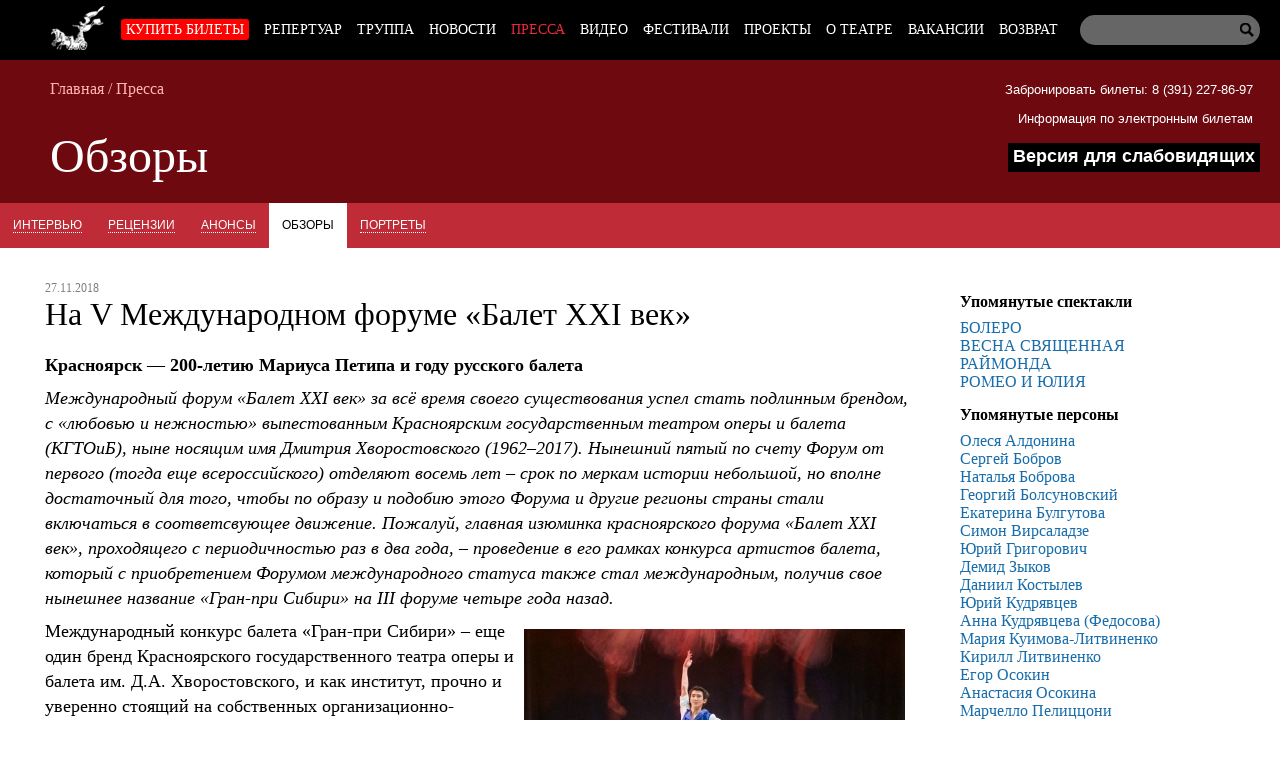

--- FILE ---
content_type: text/html; charset=utf-8
request_url: https://krasopera.ru/press/overview/na-v-mezhdunarodnom-forume-balet-xxi-vek.htm
body_size: 25124
content:
 <!doctype html> <head> <meta charset="utf-8"> <title>На V Международном форуме «Балет XXI век» - Обзоры - Красноярский государственный театр оперы и балета</title> <link rel="icon" type="image/png" href="/static/img/favicon.png"> <meta name="viewport" content="width=device-width"> <script src="/static/js/jquery-1.9.1.min.js"></script> <script src="/static/js/jquery.cookie.js"></script> <script src="/static/js/scripts.js"></script> <link rel="stylesheet" href="/static/css1/_styles.min.css"> <meta name="Description" content="Красноярский государственный театр оперы и балета" /> <meta name="Keywords" content="опера, балет, выставки, концерты, гастроли, Красноярск" /> <meta name="Viewport" content="width=device-width"> <meta name="Hs" content="hz"> </head> <body> <div id="tools" class="tools"> <ul> <li class="font_size"> Размер шрифта: <p> <span><button title="Стандартный" class="font100" id="font100"><img src="/static/img/icons/checkmark.png" id="check_font100">А </button></span> <span><button title="Крупный" class="font150"id="font150"><img src="/static/img/icons/checkmark.png" id="check_font150"> А</button></span> <span><button title="Очень крупный" class="font200" id="font200"><img src="/static/img/icons/checkmark.png" id="check_font200">А</button></span> </p> </li> <li class="font_family"> Шрифт: <p> <span><button title="Arial" id="arl" class="arl" onclick="return add_font_arial();"><img src="/static/img/icons/checkmark.png" id="check_arial">Arial</button></span> <span><button title="Times New Roman" id="tnr" class="tnr"><img src="/static/img/icons/checkmark.png" id="check_times" >Times New Roman</button></span> </p> </li> <li class="color_scheme"> <p>Цветовая схема:</p> <span><button title="Белым по черному" id="black_white"><img src="/static/img/icons/checkmark.png" id="check_black" >Белым по черному</button></span> <span><button title="Черным по белому" id="white_black" class="white_black"><img src="/static/img/icons/checkmark.png" id="check_white">Черным по белому</button></span> <div style="height: 5px"></div> <span><button title="Тёмно-синим по голубому" id="dark_blue" class="dark_blue"><img src="/static/img/icons/checkmark.png" id="check_blue">Тёмно-синим по голубому</button></span> <div style="height: 5px"></div> <span><button title="Коричневым по бежевому" id="brown_beige" class="brown_beige"><img src="/static/img/icons/checkmark.png" id="check_brown">Коричневым по бежевому</button></span> </li> <li class="kerning"> Интервал между буквами: <p> <span> <button title="Стандартный" class="spasing_standart" id="spasing_standart"><img src="/static/img/icons/checkmark.png" id="check_stand">Стандартный</button> <button title="Средний" class="spasing_mid" id="spasing_mid"><img src="/static/img/icons/checkmark.png" id="check_mid" >Средний</button> <button title="Большой" class="spasing_big" id="spasing_big"><img src="/static/img/icons/checkmark.png" id="check_big" >Большой</button> </span> </p> </li> <li class="pictures"> Изображения: <p><span><button title="Скрыть" id="hide_pic">Скрыть</button></span></p> </li> </ul> <p><a class="turn-off-switch" href="#" onClick="return toggle_contrast();">Отключить</a></p> </div> <header id="top"> <nav class="nav"> <form class="search_form" action="/search/" method="post"> <input type="text" class="query" name="query"> <input type="submit" class="submit" value=" "></input> </form> <div class="wrapper nav-wrapper"> <ul class='menu level1 nav-ul'><li class='home'><a href='/'></a></li> <li class='node28'> <a class='level1' href=/afisha/>Купить билеты</a> <ul class='menu level2'></ul></li> <li class='node27'> <a class='level1' href=/play/>Репертуар</a> </li> <li class='node29'> <a class='level1' href=/artists/>Труппа</a> </li> <li class='node25'> <a class='level1' href=/news/>Новости</a> </li> <li class='active node26'> <a class='level1' href=/press/>Пресса</a> <ul class='menu level2'> <li class='node33'> <a class='level2' href=/press/interview/>Интервью</a> </li> <li class='node34'> <a class='level2' href=/press/reviews/>Рецензии</a> </li> <li class='node43'> <a class='level2' href=/press/preview/>Анонсы</a> </li> <li class='active node44'> <a class='level2' href=/press/overview/>Обзоры</a> </li> <li class='node54'> <a class='level2' href=/press/portret/>Портреты</a> </li> </ul></li> <li class='node59'> <a class='level1' href=/video/>Видео</a> </li> <li class='node51'> <a class='level1' href=/festival/>Фестивали</a> </li> <li class='node62'> <a class='level1' href=/project/>Проекты</a> </li> <li class='node24'> <a class='level1' href=/about/>О театре</a> <ul class='menu level2'> <li class='node35'> <a class='level2' href=/about/history/>История</a> </li> <li class='node31'> <a class='level2' href=/about/management/>Руководство</a> </li> <li class='node36'> <a class='level2' href=/about/administration/>Администрация</a> </li> <li class='node39'> <a class='level2' href=/about/uchastniki-svo-tickets/>Билеты для участников СВО</a> </li> <li class='node40'> <a class='level2' href=/about/zakupki/>Закупки</a> </li> <li class='node41'> <a class='level2' href=/about/dokumenty/>Документы</a> </li> <li class='node42'> <a class='level2' href=/about/services-for-consumers/>Услуги для потребителей</a> </li> <li class='node66'> <a class='level2' href=/about/dostupnaya-sreda/>Доступная среда</a> </li> <li class='node61'> <a class='level2' href=/about/okou/>Оценка качества оказания услуг</a> </li> <li class='node67'> <a class='level2' href=/about/vacancy/>Вакансии</a> </li> </ul></li> <li class='node38'> <a class='level1' href=/hiring/>Вакансии</a> </li> <li class='node71'> <a class='level1' href=/refund/>Возврат</a> </li> </ul> </div> </nav> <div class="top-bar"> <a href="/afisha/" class="buy-link">Купить билеты</a> <div id="mobile-tools" class="tools"> <ul> <li class="font_size"> <span><button class="font100">А</button></span> <span><button class="font150">А</button></span> <span><button class="font200">А</button></span> </li> <li class="color_scheme"> <span><button id="black_white">Ц</button></span> <span><button id="white_black" class="white_black">Ц</button></span> <span><button id="dark_blue" class="dark_blue">Ц</button></span> <span><button id="brown_beige" class="brown_beige">Ц</button></span> </li> </ul> </div> <span class="eye" onclick="return toggle_contrast();" title="Версия для слабовидящих"></span> <input id="hamburger" class="hamburger" type="checkbox"/> <section class="drawer-list"> <ul> <ul class='menu level1 nav-ul'><li class='home'><a href='/'></a></li> <li class='node28'> <a class='level1' href=/afisha/>Купить билеты</a> <ul class='menu level2'><li><form class="mobile-search" action="/search/" method="post"><input type="text" class="query" name="query"><input type="submit" class="submit" value=" "></form></li></ul></li> <li class='node27'> <a class='level1' href=/play/>Репертуар</a> </li> <li class='node29'> <a class='level1' href=/artists/>Труппа</a> </li> <li class='node25'> <a class='level1' href=/news/>Новости</a> </li> <li class='active node26'> <a class='level1' href=/press/>Пресса</a> <ul class='menu level2'> <li class='node33'> <a class='level2' href=/press/interview/>Интервью</a> </li> <li class='node34'> <a class='level2' href=/press/reviews/>Рецензии</a> </li> <li class='node43'> <a class='level2' href=/press/preview/>Анонсы</a> </li> <li class='active node44'> <a class='level2' href=/press/overview/>Обзоры</a> </li> <li class='node54'> <a class='level2' href=/press/portret/>Портреты</a> </li> <li><form class="mobile-search" action="/search/" method="post"><input type="text" class="query" name="query"><input type="submit" class="submit" value=" "></form></li></ul></li> <li class='node59'> <a class='level1' href=/video/>Видео</a> </li> <li class='node51'> <a class='level1' href=/festival/>Фестивали</a> </li> <li class='node62'> <a class='level1' href=/project/>Проекты</a> </li> <li class='node24'> <a class='level1' href=/about/>О театре</a> <ul class='menu level2'> <li class='node35'> <a class='level2' href=/about/history/>История</a> </li> <li class='node31'> <a class='level2' href=/about/management/>Руководство</a> </li> <li class='node36'> <a class='level2' href=/about/administration/>Администрация</a> </li> <li class='node39'> <a class='level2' href=/about/uchastniki-svo-tickets/>Билеты для участников СВО</a> </li> <li class='node40'> <a class='level2' href=/about/zakupki/>Закупки</a> </li> <li class='node41'> <a class='level2' href=/about/dokumenty/>Документы</a> </li> <li class='node42'> <a class='level2' href=/about/services-for-consumers/>Услуги для потребителей</a> </li> <li class='node66'> <a class='level2' href=/about/dostupnaya-sreda/>Доступная среда</a> </li> <li class='node61'> <a class='level2' href=/about/okou/>Оценка качества оказания услуг</a> </li> <li class='node67'> <a class='level2' href=/about/vacancy/>Вакансии</a> </li> <li><form class="mobile-search" action="/search/" method="post"><input type="text" class="query" name="query"><input type="submit" class="submit" value=" "></form></li></ul></li> <li class='node38'> <a class='level1' href=/hiring/>Вакансии</a> </li> <li class='node71'> <a class='level1' href=/refund/>Возврат</a> </li> <li><form class="mobile-search" action="/search/" method="post"><input type="text" class="query" name="query"><input type="submit" class="submit" value=" "></form></li></ul> </ul> </section> <label class="hamburger" for="hamburger"> <i></i> <text> <close></close> <open></open> </text> </label> </div> <div class="sub"> <div class="book-office"> <span> <a href="tel:+73912278697">Забронировать билеты: 8 (391) 227-86-97</a> </span><br> <span> <a href="/about/dokumenty/online-tickets/">Информация по электронным билетам</a> </span> <p class="contrast-switch-container"> <a class="contrast-switch" href="#" onClick="return toggle_contrast();">Версия для слабовидящих</a> </p> </div> <div class="breadcrumbs"> <span><a href="/">Главная</a></span><span> / </span><span><a href="/press/">Пресса</a></span> </div> <h1>Обзоры</h1> </div> </header> <div class="tabs"> <ul> <li> <a href="/press/interview/">Интервью</a> </li> <li> <a href="/press/reviews/">Рецензии</a> </li> <li> <a href="/press/preview/">Анонсы</a> </li> <li class="active"> <a href="/press/overview/">Обзоры</a> </li> <li> <a href="/press/portret/">Портреты</a> </li> </ul> <select class="resp-tabs"> <option value='/press/interview/'>Интервью</option> <option value='/press/reviews/'>Рецензии</option> <option value='/press/preview/'>Анонсы</option> <option selected="selected" value='/press/overview/'>Обзоры</option> <option value='/press/portret/'>Портреты</option> </select> </div> <div id="wrap"> <div id="text" class="content text_view"> <span class="date">27.11.2018</span> <h1>На V Международном форуме «Балет XXI век»</h1> <div class="txt_text"><p><strong>Красноярск &mdash; 200-летию Мариуса Петипа и году русского балета</strong></p> <p><em>Международный форум &laquo;Балет XXI век&raquo; за всё время своего существования успел стать подлинным брендом, с &laquo;любовью и нежностью&raquo; выпестованным Красноярским государственным театром оперы и балета (КГТОиБ), ныне носящим имя Дмитрия Хворостовского (1962&ndash;2017). Нынешний пятый по счету Форум от первого (тогда еще всероссийского) отделяют восемь лет &ndash; срок по меркам истории небольшой, но вполне достаточный для того, чтобы по образу и подобию этого Форума и другие регионы страны стали включаться в соответсвующее движение. Пожалуй, главная изюминка красноярского форума &laquo;Балет XXI век&raquo;, проходящего с периодичностью раз в два года, &ndash; проведение в его рамках конкурса артистов балета, который с приобретением Форумом международного статуса также стал международным, получив свое нынешнее название &laquo;Гран-при Сибири&raquo; на III форуме четыре года назад.</em></p> <p><img style="float: right; margin: 10px;" title="Гран-при Сибири" src="/static/up/images/text/6969/18112702.jpg381" alt="Гран-при Сибири" width="381" height="254" />Международный конкурс балета &laquo;Гран-при Сибири&raquo; &ndash; еще один бренд Красноярского государственного театра оперы и балета им. Д.А. Хворостовского, и как институт, прочно и уверенно стоящий на собственных организационно-творческих ногах, он вполне мог бы существовать и автономно. Но включенность в рамки Форума придает этому состязанию особую &laquo;идеологическую&raquo; значимость. Балетный форум &ndash; это ведь не обязательно конкурс балета, но если конкурс проводится в рамках форума, то общественный резонанс самог&oacute; форума существенно выше! Вооруженный этой простой, но действенной истиной, форум &laquo;Балет XXI век&raquo; в с&aacute;мом центре Сибири вот уже в третий раз в своем международном статусе поражает грандиозностью театрального и конкурсного размаха, основательностью программного наполнения в контексте избранной тематики конкретного года, а также многоплановостью и широтой своих научно-практических устремлений.</p> <p>V Международный форум &laquo;Балет XXI век&raquo; прошел в Красноярске с 7-го по 13 ноября нынешнего года, и это его первый полуюбилей. 2018 год объявлен в России годом русского балета, что далеко не случайно, ведь это год 200-летия со дня рождения танцовщика и великого &laquo;русского&raquo; балетмейстера Мариуса Ивановича Петипа (1818&ndash;1910), француза, состоявшего на службе российских императорских театров с 1847-го по 1903 год. Его богатейшее хореографическое наследие поколениями артистов балета передавалось из рук в руки и &laquo;из ног в ноги&raquo;, и сегодня, неизбежно претерпев невероятно мощное техническое и эстетическое совершенствование, свой неповторимый аромат грациозности оно, конечно, не утратило. Так что проведение V Международного форума &laquo;Балет XXI век&raquo; под знаком Петипа и русского балета абсолютно резонно и ни малейших вопросов не вызывает!</p> <p><img style="margin: 10px; float: left;" title="Гран-при Сибири" src="/static/up/images/text/6969/18112707.jpg384" alt="Гран-при Сибири" width="384" height="256" /></p> <p>С именем этого балетмейстера связана слава русского классического балета в XX веке, не меркнущая и по сей день, но сегодня проблема сохранения хореографического наследия Мариуса Петипа, как показали конкурсные состязания в Красноярске, весьма актуальна, ибо единого &laquo;текстологического&raquo; стандарта исполнения этой хореографии (а в год 200-летия мастера это обязательная часть программы) до сих пор нет. Впрочем, привести ее к общему знаменателю весьма проблематично, ибо в большинстве случаев восстановить оригинал уже невозможно. А стилизации &laquo;в духе Петипа&raquo; зачастую не всегда убедительны: подобная сфера современного хореографического творчества &ndash; материя тонкая, и это удел больших мастеров. Достаточно хотя бы назвать имя Юрия Григоровича, выдающегося балетмейстера наших дней, который как раз и является президентом Международного конкурса балета &laquo;Гран-при Сибири&raquo;. Сегодня проблема первозданности, &laquo;аутентичности&raquo; хореографии Петипа &ndash; это сфера критического анализа для профессионалов балета.</p> <p><strong>В научно-практическом аспекте</strong></p> <p>На творческом пересечении программы V Международного форума &laquo;Балет XXI век&raquo; и программы Международного культурного центра (МКЦ) &laquo;Перекресток культур 2018&raquo;, которая под эгидой Министерства культуры Российской Федерации в нынешнем году осуществляется в трех городах России (Красноярске, Санкт-Петербурге и Астрахани), прошел ряд важных мероприятий. В фойе второго этажа КГТОиБ состоялось открытие выставки &laquo;200 лет Мариусу Петипа&raquo; на основе материалов из фондов Государственного центрального театрального музея им. А.А. Бахрушина. С интересными фактами жизни и творчества &laquo;отца русского балета&raquo; красноярцы и многочисленные гости Форума смогли познакомиться впервые. Экспозицию, доступную для обзора публики в течение месяца, составили фотографии, афиши, архивные документы и эскизы костюмов.</p> <p><img style="margin: 10px; float: right;" title="Гран-при Сибири" src="/static/up/images/text/6969/18112708.jpg377" alt="Гран-при Сибири" width="377" height="251" />В КГТОиБ прошла хореографическая лаборатория &laquo;Традиции классических балетов: из прошлого в будущее&raquo; (хореограф Зейнеп Сунал Саадет, член жюри нынешнего конкурса &laquo;Гран-при Сибири&raquo;, художественный руководитель Международного фестиваля балета в Бодруме, Турция). Лаборатория на эту же тему, но на сей раз для непрофессиональных танцовщиков, студий и любителей балета, состоялась в финтес-клубе &laquo;Excellent&raquo; (ее провела ведущая солистка балета КГТОиБ Мария Куимова-Литвиненко). Лаборатория для управленцев учреждений культуры под названием &laquo;Социальное предпринимательство&raquo; прошла в Зале &laquo;Novotel Красноярск Центр&raquo;. Ее целью и задачей стал поиск эффективных механизмов взаимодействия социального предпринимательства и искусства.</p> <p>Среди вынесенного на обсуждение оказались такие важные темы, как &laquo;Возможности и технологии развития социального предпринимательства в социокультурной деятельности&raquo;, &laquo;Взаимодействие НКО и учреждений культуры&raquo;, &laquo;Взаимодействие театра с бизнесом как актуальное перспективное направление деятельности&raquo;, &laquo;Привлечение бизнес-структур в культуру&raquo;, &laquo;Социальное предпринимательство за рубежом&raquo;. В ходе многостороннего диалога мнениями по этим актуальным вопросам обменялись представители бизнеса, НКО, руководители учреждений культуры. В предпоследний день Форума в том же зале состоялась финальная сессия МКЦ, на которой были представлены реализованные проекты и подведены итоги. Модератором этих обсуждений выступила Юлия Большакова (доцент кафедры продюсерства и менеджмента исполнительских искусств ГИТИСа).</p> <p>Она же стала и модератором большого круглого стола &laquo;Русский балет. 200 лет с Мариусом Петипа&raquo;, состоявшегося в Красноярском государственном институте искусств для преподавателей и учащихся вузов, колледжей культуры и искусства. Во главу угла мероприятия была поставлена популяризация русского классического балетного искусства и наследия великого балетмейстера. В ходе круглого стола прозвучали пять интереснейших докладов: &laquo;Слово о Петипа&raquo; (зав. кафедрой истории музыки Красноярского института искусств Людмила Гаврилова), &laquo;Ориентальные мотивы в балетах Петипа&raquo; (преп. кафедры хореографии и балетоведения МГАХ Оксана Карнович), &laquo;Наследие Петипа на сцене КГТОиБ&raquo; (преп. Красноярского хореографического колледжа Алексей Павленко), &laquo;Учимся у Мариуса Петипа: М. Петипа в программе Красноярского хореографического колледжа&raquo; (и.о. художественного руководителя Красноярского хореографического колледжа Ольга Акинфеева), &laquo;Сотворчество Мариуса Петипа с Александром Глазуновым&raquo; (доц. кафедры истории музыки Красноярского института искусств Наталья Винокурова).</p> <p>Последний доклад имел особую значимость, ведь в день открытия Форума на сцене КГТОиБ состоялась премьера балета &laquo;Раймонда&raquo; Александра Глазунова в постановке Юрия Григоровича. Новая двухактная редакция была создана им специально для этого театра, и речь о ней пойдет в следующей части настоящего обзора. При этом в дни работы V Форума в Красноярске также состоялось и пленарное заседание генеральной ассамблеи Международной федерации балетных конкурсов (МФБК), и если названный выше круглый стол прошел в популярном теоретико-историческом аспекте, то еще один круглый стол, организованный по линии МФБК, проблему сохранения хореографического наследия Петипа обозначил в научно-практическом контексте. Его тема была сформулирована так: &laquo;Роль конкурсного движения в сохранении и передаче молодому поколению наследия и традиций мировой хореографии. Мариус Петипа &ndash; эпоха классического танца и ее роль в современном конкурсном репертуаре&raquo;.</p> <p><img style="margin: 10px; float: right;" title="Гран-при Сибири" src="/static/up/images/text/6969/18112709.jpg387" alt="Гран-при Сибири" width="387" height="258" />Модератором этого круглого стола стала Валерия Уральская (руководитель службы информации МФБК, главный редактор журнала &laquo;Балет&raquo;, а участниками &ndash; Сергей Усанов (ответственный секретарь жюри конкурса &laquo;Гран-при Сибири&raquo;, генеральный директор МФБК), Вячеслав Гордеев (сопредседатель жюри конкурса, художественный руководитель Московского областного государственного театра &laquo;Русский балет&raquo;), делегаты от балетных конкурсов, входящих в МФБК, а также гости Форума (специалисты в сфере балета). Суть живого заинтересованного диспута на этом мероприятии свелась к тому, что в качестве путеводного ориентира для конкурсантов необходимо создание каталога классической хореографии с обязательной музыкальной раскладкой (в идеале &ndash; с видеоприложением).</p> <p>Разговор об этом идет уже давно, но практической отдачи от него до сих пор нет. Эта весьма амбициозная, но архиважная задача невероятно сложна тем, что для ее решения нужны огромные экспертные ресурсы, тем, что сегодня полярность взглядов на наследие Петипа велика даже в среде профессионалов, а также тем, что сей интеллектуально-емкий процесс потребует немалого времени и, конечно же, финансирования. А его, как говорится, надо ведь где-то еще изыскать! И всё же хочется верить, что рано или поздно при долгосрочном планировании проектов под эгидой Министерства культуры России решение поднятой проблемы всё же будет прописано отдельной строкой, ведь балетные форумы как раз и нужны для того, чтобы сфера балета год от года становилась всё лучше и лучше!</p> <p><strong>В сфере балетного театра</strong></p> <p>&laquo;Раймонда&raquo; в постановке Юрия Григоровича &ndash; восхитительный образец весьма тонкой и органичной стилизации, в которой пиетет к бережно использованной хореографии Петипа не просто соблюден формально, а развит необычайно мастерски &ndash; драматургически ярко, стройно и цельно. Изумительная бесшовность соединения старого и нового дышит в новом спектакле свежестью современной жизни, сохраняя при этом благоухающий аромат чистой романтической идиллии. На основе сценарного плана Лидии Пашковой по мотивам средневековых легенд (зиждущегося на французско-венгерской &laquo;фольклорной&raquo; почве) Юрий Григорович выстраивает свое собственное либретто, укорачивая его содержательно, но &laquo;дотанцовывая&raquo; многое из того, что у Петипа было лишь в форме пантомимы.</p> <p><img style="margin: 10px; float: left;" title="Раймонда" src="/static/up/images/text/6969/18112704.jpg387" alt="Раймонда" width="387" height="258" />В красноярской версии, как и в возобновлении балета в 2003 году в Большом театре России, хореограф вновь отказывается от Белой дамы (покровительницы дома Раймонды), которая на премьере 1984 года как персонаж значилась. Но на сей раз, перенося привычное гран-па третьего акта в начало первого, отказываясь от сюиты хар&aacute;ктерных танцев третьего акта и делая ряд купюр в первом акте, он создает компактную, но абсолютно полноценную двухактную версию. Уже во втором акте после поединка Жана де Бриена и Абдерахмана, в результате которого последний оказывается поверженным в прах, сюжет балета де-факто исчерпан, а третий всегда был большим свадебным дивертисментом, так что зигзаг новой редакции, в принципе, не удивляет. Но когда в крови сидит полноформатная трехактная редакция, признаться, этот ход своей неожиданностью невольно застает врасплох&hellip;</p> <p>Балет венчается привычным для редакции Юрия Григоровича лирическим любовным дуэтом главных героев, и, конечно же, и на сей раз впечатляют его хореографические находки, связанные с образом Абдерахмана: его внезапное эффектное появление в &laquo;Грезах Раймонды&raquo;, а также па д&rsquo;аксьон и &laquo;представительская&raquo; сюита хар&aacute;ктерных танцев второго акта. Эмоционально-действенная хар&aacute;ктерность партии сарацинского рыцаря на уровень такой большой значимости поднята впервые, и, как ни странно, она &ndash; важнейшая скрепа танцевально-сюжетного развития двух актов на контрасте &laquo;любви небесной&raquo; (со стороны Жана де Бриена) и &laquo;любви земной&raquo; (со стороны Абдерахмана) по отношению к Раймонде.</p> <p><img style="margin: 10px; float: right;" title="Весна Священная" src="/static/up/images/text/6969/18112706.jpg381" alt="Весна Священная" width="381" height="254" />Оформление спектакля по оригинальным &ndash; уже можно даже сказать &laquo;историческим&raquo; &ndash; эскизам Симона Вирсаладзе осуществили Дмитрий Чербаджи (сценография) и Людмила Иус (костюмы), а ассистентами хореографа-постановщика выступили Руслан Пронин и Оксана Цветницкая. Место за дирижерским пультом спектакля занял Анатолий Чепурной (главный дирижер и музыкальный руководитель театра), и, как показала премьера, эта постановка стала профессионально-мощным единением всех творческих сил труппы. Она явила не только впечатляющий &laquo;любовный треугольник&raquo; сюжета (Раймонда &ndash; Екатерина Булгутова, Жан де Бриен &ndash; Юрий Кудрявцев, Абдерахман &ndash; Егор Осокин), но и прекрасные корифейские воплощения (подруги Раймонды Клеманс и Генриетта &ndash; Елена Свинко, Анна Федосова; трубадуры Бернар и Беранже &ndash; Даниил Костылев, Георгий Болсуновский).</p> <p>В гран-па первого теперь акта эта мужская двойка плюс Марчелло Пелиццони и Федор Пискарёв весьма эффектно запомнились в вариации четырех кавалеров, Наталья Боброва &ndash; в прелестной сольной вариации, а пара главных героев &ndash; во всём комплексе своих танцевальных па (адажио, вариациях, финальной коде). В поистине неиссякаемый упоительный поток мелодического симфонизма Глазунова образную одухотворенность и техническую элегантность эта пара вносила с чувством стиля и уверенным актерским куражом, а их &laquo;волшебную&raquo; эстафету балетной классики представительно щедро переняло затем первое отделение концерта-путешествия по мировой хореографии &laquo;От Петипа до современности&raquo;. Его второе отделение было отдано современной хореографии, а состоялся он как в рамках Форума, так и в рамках МКЦ &laquo;Перекресток культур 2018&raquo;.</p> <p>Его режиссером стал художественный руководитель КГТОиБ Сергей Бобров, дирижером &ndash; Анатолий Чепурной. Так как финалом первого отделения явилось па-де-де Авроры и Дезире из &laquo;Спящей красавицы&raquo; Чайковского (Екатерина Булгутова, Юрий Кудрявцев), то и вся его программа предстала свадебным дивертисментом. Данное па-де-де, фрагменты из &laquo;Пахиты&raquo; Минкуса (учащиеся Красноярского хореографического колледжа и солист Екатеринбургского театра оперы и балета Алексей Селивёрстов), танец с барабанами с внедренной в него вариацией Золотого божка из &laquo;Баядерки&raquo; Минкуса (солисты &ndash; Анастасия Осокина, Егор Осокин, Илья Хапров плюс Даниил Костылев) и па-де-де Одиллии и Зигфрида из &laquo;Лебединого озера&raquo; Чайковского (Елена Свинко, Марчелло Пелиццони) обозначили вехи наследия Петипа.</p> <p><img style="margin: 10px; float: left;" title="Ромео и Юлия" src="/static/up/images/text/6969/18112703.jpg387" alt="Ромео и Юлия" width="387" height="258" />При этом адажио из &laquo;Щелкунчика&raquo; Чайковского (солисты Новосибирского театра оперы и балета Ксения Захарова и Николай Мальцев) было представлено в хореографии Начо Дуато, &laquo;Русский танец&raquo; из &laquo;Лебединого озера&raquo; (Маргарита Белова) &ndash; в хореографии Касьяна Голейзовского, а вечно живой &laquo;Умирающий лебедь&raquo; на музыку Сен-Санса (Мария Куимова-Литвиненко) &ndash; в хореографии Михаила Фокина. &laquo;Гостевых&raquo; номеров во втором отделении было всего три: &laquo;Несовместимость&raquo; на музыку Габриэля Прокофьева в постановке Константина Матулевского (солистка &laquo;Балета Москва&raquo; Кристина Рюмшина /Москва/ и Константин Матулевский /Санкт-Петербург/), &laquo;Rewind&raquo; на музыку Хенрика Гурецкого в постановке Хуанхо Аркеса (солисты Екатеринбургского театра оперы и балета Мики Нисигути и Алексей Селивёрстов), а также &laquo;Человек&raquo; на музыку Йоси Хорикавы в постановке Юлия Коробейникова (выпускной курс отделения народно-сценического танца Красноярского хореографического колледжа). Остальные современные опусы представили солисты КГТОиБ: в аспекте психологизма и чувственного драйва, выразительной пластики и ассоциативной содержательности именно эти опусы и произвели наибольший эффект.</p> <p>&laquo;Пробуждение&raquo; на музыку Рахманинова (Екатерина Булгутова, Юрий Кудрявцев) сочинил Сергей Бобров, а два других опуса &ndash; &laquo;Memory of us&raquo; на музыку Шопена (Даниил Костылев, Федор Пискарёв, Алексей Резвицкий) и &laquo;Mutual comfort&raquo; на музыку &laquo;Ave Maria&raquo; Шуберта (Олеся Алдонина, Георгий Болсуновский) &ndash; специально для Форума подготовила Франческа Фрассинелли (член жюри нынешнего конкурса, балетмейстер, преподаватель Академии искусств Генуи, Италия). Кроме этого для красноярской труппы она также поставила два одноактных балета: бессюжетное &laquo;Болеро&raquo; на музыку Равеля и сюжетную миниатюру-зарисовку &laquo;Ромео и Юлия&raquo; на музыку хрестоматийно известной увертюры-фантазии Чайковского &laquo;Ромео и Джульетта&raquo;. Весьма эффектное &laquo;Болеро&raquo; явило символику алгебры рациональной хореографической гармонии: она возникала в вечной абстракции &laquo;времени-пространства-движения&raquo;, а четкие и строгие композиции-фигурации ансамбля артистов представали от мятежно пульсирующих до эмоционально взрывных&hellip;</p> <p>И это было второе исполнение &laquo;Болеро&raquo;, ибо премьера вместе с &laquo;Ромео и Юлией&raquo; и &laquo;Весной священной&raquo; Стравинского в новой хореографической версии Сергея Боброва состоялась днем ранее в рамках вечера современной хореографии в трех отделениях под названием &laquo;Балет сквозь времена&raquo;. Режиссер программы &ndash; Сергей Бобров (этот вечер был посвящен его 55-летию), дирижер &ndash; Анатолий Чепурной. Премьере &laquo;Болеро&raquo; в финале третьего отделения предшествовали выступления четырех пар, объединенных участием в грандиозном телешоу &ndash; в проекте &laquo;Большой балет&raquo; &ndash; и исполнивших оригинальные номера современной хореографии. В числе таковых &ndash; уже знакомые нам Елена Свинко и Георгий Болсуновский, Екатерина Булгутова и Юрий Кудрявцев, Ксения Захарова и Николай Мальцев, Мики Нисигути и Алексей Селивёрстов. Пятая пара, примкнувшая к ним в аспекте современной хореографии, &ndash; Кристина Рюмшина и Константин Матулевский. &laquo;Большой балет&raquo; вживую и впрямь стал изюминкой вечера, но всё же главные впечатления программы держались &laquo;на трех китах&raquo; &ndash; &laquo;Весне священной&raquo; в первом отделении, &laquo;Ромео и Юлии&raquo; во втором и &laquo;Болеро&raquo; в третьем!</p> <p>В главных партиях мини-дайджеста на музыку Чайковского, создав пластически утонченные, но рельефно артистичные образы, выступили Наталья Боброва (Юлия) и Георгий Болсуновский (Ромео). Но лишь двумя персонажами на сцене балет, партитура которого звучит порядка двадцати минут (возможно &ndash; чуть больше), не ограничивается. За это время перед взором зрителя проходят и кордебалет, и практически все персонажи известного вечного сюжета, так что это действительно сюжетный мини-балет, причем &ndash; весьма любопытный, динамичный, отчасти наивный, но очень искренний и лиричный. Расслышать русскую музыку Франческа Фрассинелли смогла довольно хорошо, и своей пластически-постановочной концепцией, лекалом костюмов в стиле модерн при скупом минимуме вспомогательной сценографии она, однозначно, убеждает. Весьма позитивную услугу ее спектаклю оказывают дизайнерские решения Сергея Боброва: в атмосферу театра (в эпоху и место сюжета) они погружают с помощью видеопроекционного задника.</p> <p>В &laquo;Весне священной&raquo; Сергей Бобров &ndash; не только хореограф, но и дизайнер костюмов, и художник-сценограф, делающий уверенную ставку на явно безграничные возможности видеотехнологий и на сей раз. Впервые к этой музыке он обратился в 2010 году, приурочив премьеру к первому &ndash; тогда еще всероссийскому &ndash; форуму &laquo;Балет XXI век&raquo;, и нынешней обновленной версией в год первого полуюбилея &laquo;Форума&raquo; хореографический круг словно замыкается на новом качественном витке. С этим тезисом название &laquo;Мистический круг&raquo;, данное хореографом финальной части балета, &ndash; простое совпадение, но сама его работа &ndash; визуально-мощная и зрелищная хореографическая симфония для четырех солистов с кордебалетом, обнаруживающая циклическую структуру. Очень важно, что эта симфония &ndash; не абстрактно-чувственная, а сюжетная. Ее финал, которому предшествует динамичное развитие, подводит к началу, ведь рождение и смерть, возрождение и угасание, эволюция и регресс, позитивное и негативное &ndash; это две контрастные стороны человеческого бытия.</p> <p>Философское размышление о цикличности всего живого в природе, о сложившихся догмах и предрассудках, об отчуждении всего нового и неприятии альтернативы, идущей вразрез с обыденностью, перерастает рамки языческой славянской обрядовости, обретая &laquo;космизм&raquo; хореографического высказывания и выходя на просторы идеализированного человеческого мироздания. Раз есть человек, значит, есть и социум. А значит, неизбежно есть и трагедия маленького человека в этом социуме. Именно об этом и говорит с нами хореограф. Психологическое развитие танцевально-симфонической коллизии выстроено по оригинальному драматургическому плану, а в основе хореографической лексики &ndash; язык классического танца, преломленный через призму новых музыкальных и пластических задач, и этим языком &ndash; языком пластики тела и актерского интеллекта &ndash; вся команда исполнителей владеет в совершенстве, а стопроцентно вжившийся в свои образы &laquo;квартет&raquo; солистов &ndash; Олеся Алдонина (Ведунья), Екатерина Булгутова (Отчужденная), Вожеватый (Кирилл Литвиненко) и Даниил Костылев (Чуждый) &ndash; захватывает вневременн&oacute;й и, опять же, космической универсальностью.</p> <p><strong>На конкурсной орбите</strong></p> <p>Поскольку нынешний Международный конкурс балета &laquo;Гран-при Сибири&raquo; прошел в рамках V Международного форума &laquo;Балет XXI век&raquo;, то уместно напомнить, что Форум, состоявшийся под патронатом губернатора Красноярского края и под эгидой МФБК, и на сей раз получил поддержку Министерства культуры Российской Федерации, министерства культуры Красноярского края и администрации города Красноярска. Президент жюри этого конкурса Юрий Григорович является также президентом МФБК. Некоторые члены жюри уже были представлены, но, не боясь повториться, приведем весь список полностью:</p> <p>&bull; Оливье Пат&eacute; &ndash; сопредседатель жюри, хореограф, педагог-репетитор Королевского балета Фландрии (Бельгия / Франция);</p> <p>&bull; Вячеслав Гордеев &ndash; сопредседатель жюри (Россия);</p> <p>&bull; Сергей Бобров;</p> <p>&bull; Парк Джо Кын &ndash; президент Корейского балетного фонда, профессор кафедры балета Sang Myung University, основатель Всемирного балетного конкурса &laquo;Гран-при&raquo; (2018), вице-президент международных конкурсов балета, директор Международного фестиваля танца ЮНЕСКО, художественный руководитель Сеульского балета (Южная Корея); &bull; Марина Леонова &ndash; ректор МГАХ, балетный педагог, профессор (Россия);</p> <p>&bull; Зейнеп Сунал Саадет (Турция);</p> <p>&bull; Констанин Иванов &ndash; художественный руководитель Марийского государственного театра оперы и балета им. Эрика Сапаева, балетмейстер, министр культуры, печати и по делам национальностей Республики Марий Эл (Россия);</p> <p>&bull; Маргерита Паррилла &ndash; директор Национальной академии танца в Риме (1996&ndash;2013), с 2016 года старший эксперт ANVUR (Национального агентства по оценке системы образования и науки) в сфере надзора за учреждениями высшего художественного, музыкального и танцевального образования (Италия);</p> <p>&bull; Франческа Фрассинелли (Италия);</p> <p>&bull; Константин Уральский &ndash; художественный руководитель балетной труппы и главный балетмейстер Астраханского театра оперы и балета (Россия);</p> <p>&bull; Турсынбек Нуркалиев &ndash; директор балетной труппы &laquo;Астана Опера&raquo; (Казахстан);</p> <p>&bull; Сергей Усанов &ndash; ответственный секретарь жюри (Россия).</p> <p>В Красноярск на конкурс &laquo;Гран-при Сибири&raquo; съехались молодые танцовщики из России, Украины, Казахстана, Армении, Киргизии, Италии, Германии, Турции, Южной Кореи, Японии и США. Первый (заочный отборочный) тур проходил по видеозаписям, а на втором (очном) туре в соревнование де-факто вступили 52 участника: 31 в младшей группе (до 19 лет) и 21 в старшей (от 19 до 26 лет). Российские участники в младшей группе (21) представляли Москву (8), Красноярск (4), Пермь (3), Уфу (3), Новосибирск (1), Бурятию (1) и Якутию (1), а в старшей группе (9) &ndash; Москву (3), Красноярск (3) и Уфу (3). По решению жюри к третьему туру были допущены 27 участников (14 в младшей и 13 в старшей группе). 13 ноября на сцене КГТОиБ состоялись торжественное награждение и большой гала-концерт лауреатов и дипломантов, а итоги конкурса &laquo;Гран-при Сибири&raquo; таковы:</p> <p><strong>Младшая группа (девушки):</strong></p> <p>&bull; I премия &ndash; Елизавета Кокорева (Россия, Москва);</p> <p>&bull; II премия &ndash; Юлианна Коррейа Дрейссиг (Германия), Ю Джин Парк (Южная Корея);</p> <p>&bull; III премия &ndash; Анастасия Шевцова (Россия, Красноярск), София Маймула (Россия, Москва);</p> <p>&bull; Дипломы &ndash; Анастасия Дедикина (Россия, Москва), Юлия Ляховых (Россия, Красноярск), Мария Павлюкова (Украина), Гривнина Алёна (Россия, Москва).</p> <p><strong>Младшая группа (юноши):</strong></p> <p>&bull; I премия &ndash; Дмитрий Смилевски (Россия, Москва);</p> <p>&bull; II премия &ndash; Мъенг Хон Ли (Южная Корея), Игорь Горелкин (Россия, Москва);</p> <p>&bull; III премия &ndash; Никита Рогов (Россия, Якутск), Вячеслав Спильчевский (Россия, Пермь).</p> <p><strong>Старшая группа (женщины):</strong></p> <p>&bull; I премия &ndash; Алиса Алексеева (Россия, Уфа);</p> <p>&bull; II премия &ndash; Анна Федосова (Россия, Красноярск), Галина Гармаш (Россия, Москва);</p> <p>&bull; III премия &ndash; Ю Ми Джанг (Южная Корея), Ментеше Султан (Турция).</p> <p><strong>Старшая группа (мужчины):</strong></p> <p>&bull; Гран-при &ndash; Георгий Болсуновский (Россия, Красноярск);</p> <p>&bull; I премия &ndash; Юрий Выборнов (Россия, Москва);</p> <p>&bull; II премия &ndash; Онодера Шота (Япония), Фарух Садыркулов (Киргизия);</p> <p>&bull; III премия &ndash; Владислав Дубенко (Россия, Москва).</p> <p>&bull; Дипломы &ndash; Даниил Костылев (Россия, Красноярск), Джин Сунг Ан (Южная Корея), Джон Хи Парк (Южная Корея).</p> <p><strong>Специальные призы:</strong></p> <p>&bull; Приз губернатора Красноярского края &ndash; Дмитрий Смилевски (Россия, Москва);</p> <p>&bull; Премия мэра Красноярска &ndash; Анна Федосова (Россия, Красноярск), Даниил Костылев (Россия, Красноярск);</p> <p>&bull; Приз и диплом МФБК &laquo;За лучшее исполнение хореографии Мариуса Петипа (па-де-де из балета &laquo;Талисман&raquo;) &ndash; Алиса Алексеева (Россия, Уфа), Онодера Шота (Япония);</p> <p>&bull; Премия &laquo;За успешную подготовку участников конкурса&raquo; &ndash; Татьяна Гальцева (МГАХ), Михаил Шарков (МГАХ), Демид Зыков (Красноярский хореографический колледж), Парк Джо Кын (Сеул, Южная Корея);</p> <p>&bull; Приз &laquo;За лучшую современную хореографию&raquo; &ndash; Нина Мадан (Россия, Москва);</p> <p>&bull; Сертификат на бюджетное обучение в МГАХ (Москва) &ndash; Анастасия Шевцова (Россия, Красноярск), Вячеслав Спильчевский (Россия, Пермь).</p> <p>Если в 2014 году Гран-при уехал в Казань (Кристина Андреева), в 2016-м присужден не был, то в этом году главная награда Форума, благодаря Георгию Болсуновскому, осталась в Красноярске. Совершенно фантастическая работоспособность этого артиста просто поражает, ведь в дни нынешнего Форума он был активным участником абсолютно всех театральных событий, станцевав за эти дни, кажется, две конкурсные программы, выкладываясь по полной! К слову, в театральных постановках в дни Форума были заняты и другие участники-красноярцы из старшей группы. А Георгий Болсуновский открывал и закрывал гала-концерт лауреатов &ndash; открывал монологом Хозе из балета &laquo;Кармен&raquo; на музыку Бизе, одним из номеров, представленных им на втором туре (хореография Сергея Боброва), а закрывал па-де-де Китри (партнерша &ndash; Саяка Такуда) и Базиля из балета &laquo;Дон Кихот&raquo; Минкуса, представленным в финале конкурса (хореография Александра Горского). Два года назад Георгий Болсуновский стал дипломантом, а на нынешнем конкурсе однозначно доказал, что достоин Гран-при! И никаких сомнений на сей счет решительно нет!</p> <p><strong>Игорь КОРЯБИН</strong><br /><a href="http://www.belcanto.ru/18112701.html"><strong>Belcanto.ru, 27.11.2018 г.</strong></a></p></div> <div class="multi"> <h3 class="clear img_subheader"></h3> </div> <script type="text/javascript" src="/static/js/fancybox/3/jquery.fancybox.min.js"></script> <link rel="stylesheet" href="/static/js/fancybox/3/jquery.fancybox.min.css" type="text/css" media="screen"> <script type="text/javascript"> $(function() { $("a[rel='lightbox']").fancybox({buttons : ['close']}); }); </script> <div class="next_prev" style="margin: 25px 0;"> <div id='text_next'> &rarr; <a href='/press/overview/teatr-kotorogo-moglo-ne-byt.htm'>Театр, которого могло не быть</a> <div class='prevnext_date'>21.12.2018</div> </div><div id='text_prev'> &larr; <a href='/press/overview/pyatyy-yubileynyy.htm'>Пятый. Юбилейный</a> <div class='prevnext_date'>21.11.2018</div> </div> </div> </div> <aside> <p class="title">Упомянутые спектакли</p> <ul class="related_plays"> <li><a href="/play/view/bolero">БОЛЕРО</a></li> <li><a href="/play/view/vesna-svyashhennaya">ВЕСНА СВЯЩЕННАЯ</a></li> <li><a href="/play/view/rajmonda">РАЙМОНДА</a></li> <li><a href="/play/view/romeo-i-yuliya">РОМЕО И ЮЛИЯ</a></li> </ul> <p class="title">Упомянутые персоны</p> <ul class="related_people"> <li><a href="/artists/view/51">Олеся Алдонина</a></li> <li><a href="/artists/view/103">Сергей Бобров</a></li> <li><a href="/artists/view/52">Наталья Боброва</a></li> <li><a href="/artists/view/299">Георгий Болсуновский</a></li> <li><a href="/artists/view/49">Екатерина Булгутова</a></li> <li><a href="/artists/view/95">Симон Вирсаладзе</a></li> <li><a href="/artists/view/94">Юрий Григорович</a></li> <li><a href="/artists/view/53">Демид Зыков</a></li> <li><a href="/artists/view/234">Даниил Костылев</a></li> <li><a href="/artists/view/186">Юрий Кудрявцев</a></li> <li><a href="/artists/view/189">Анна Кудрявцева (Федосова)</a></li> <li><a href="/artists/view/47">Мария Куимова-Литвиненко</a></li> <li><a href="/artists/view/54">Кирилл Литвиненко</a></li> <li><a href="/artists/view/61">Егор Осокин</a></li> <li><a href="/artists/view/58">Анастасия Осокина</a></li> <li><a href="/artists/view/416">Марчелло Пелиццони</a></li> <li><a href="/artists/view/355">Федор Пискарев</a></li> <li><a href="/artists/view/326">Елена Свинко</a></li> <li><a href="/artists/view/318">Саяка Такуда</a></li> <li><a href="/artists/view/419">Франческа Фрассинелли</a></li> <li><a href="/artists/view/341">Илья Хапров</a></li> <li><a href="/artists/view/104">Анатолий Чепурной</a></li> </ul> </aside> </div> <footer style="height: auto;"> <nav> <ul> <li> <p class="subheader">Театр</p> <ul> <li class='node24'><a href="/about/">О театре</a></li> <li class='node29'><a href="/artists/">Труппа</a></li> <li class='node31'><a href="/about/management/">Руководство</a></li> <li class='node37'><a href="/partners/">Партнеры</a></li> <li class='node38'><a href="/hiring/">Вакансии</a></li> <li class='node30'><a href="/contacts/">Контакты</a></li> <li style="width: auto"> <a href="https://bus.gov.ru/pub/planshortcoming/293584" target="_blank">Результаты НОК</a> </li> </ul> </li> <li> <p class="subheader">Репертуар</p> <ul> <li><a href="/afisha/browse/1/">Опера</a></li> <li><a href="/afisha/browse/2/">Балет</a></li> <li><a href="/afisha/browse/3/">Детям</a></li> <li><a href="/afisha/browse/4/">Готовится к постановке</a></li> <li><a href="/afisha/browse/5/"> У нас в гостях</a></li> <li><a href="/afisha/browse/6/">Концерты</a></li> </ul> </li> <li> <p class="subheader">События</p> <ul> <li class='node25'><a href="/news/">Новости</a></li> <li class='node51'><a href="/festival/">Фестивали</a></li> <li class='node26'><a href="/press/">Пресса</a></li> <li class='node95'><a href="/video/">Видео</a></li> </ul> </li> </ul> </nav> <div class="social"> <ul> <li style="background: none;"><a href="http://vk.com/krasopera"><img src="/static/img/icons/vk.png" width="32" height="32"></a></li> <li class="email"><a href="http://my.mail.ru/mail/krasopera78/"></a></li> <li style="background: none;"><a href="https://t.me/krasopera"><img src="/static/img/icons/telegram.png" width="32" height="32"></a></li> <li style="background: none;"><a href="https://ok.ru/group/70000007124607"><img src="/static/img/oklassniki.png" width="32" height="32"></a></li> </ul> </div> <div class="ident"> <p>Красноярский государственный театр оперы и балета © 2003-2026 Все права зарегистрированы..</p> <div class="address"><p>Касса театра: <a href="tel:+73912278697">+7 (391) 227-86-97</a> <br>c 10:00 до 20:00 ежедневно, <br>обед с 14:00 до 14:30,<br>без выходных<br> Красноярск, ул. Перенсона, 2</p></div> </div> <!-- <form style="max-width: 800px; margin: auto; text-align: center;" method="post" action="/tools/subscribe/"> <p>Подписаться на новости и предложения театра<br> <input type="email" name="email" style="padding: 3px; width: 125px;border:1px solid silver; border-radius: 2px;" placeholder="Ваш email" required> <button>Подписаться</button></p> </form> --> <div class="copy"> <!-- Yandex.Metrika informer --> <a href="https://metrika.yandex.ru/stat/?id=11960857&amp;from=informer" target="_blank" rel="nofollow"><img src="https://informer.yandex.ru/informer/11960857/3_0_FFFFFFFF_EFEFEFFF_0_pageviews" style="width:88px; height:31px; border:0;" alt="Яндекс.Метрика" title="Яндекс.Метрика: данные за сегодня (просмотры, визиты и уникальные посетители)" class="ym-advanced-informer" data-cid="11960857" data-lang="ru" /></a> <!-- /Yandex.Metrika informer --> Разработка программы сайта: <a href="http://vaviloff.ru/">Vaviloff&Quindt</a> </div> </footer> <!-- Yandex.Metrika counter --> <script type="text/javascript" > (function(m,e,t,r,i,k,a){m[i]=m[i]||function(){(m[i].a=m[i].a||[]).push(arguments)}; m[i].l=1*new Date();k=e.createElement(t),a=e.getElementsByTagName(t)[0],k.async=1,k.src=r,a.parentNode.insertBefore(k,a)}) (window, document, "script", "https://mc.yandex.ru/metrika/tag.js", "ym"); ym(11960857, "init", { clickmap:true, trackLinks:true, accurateTrackBounce:true, webvisor:true }); </script> <noscript><div><img src="https://mc.yandex.ru/watch/11960857" style="position:absolute; left:-9999px;" alt="" /></div></noscript> <!-- /Yandex.Metrika counter --> <!-— Top.Mail.Ru counter —-><script type="text/javascript"> var _tmr = window._tmr || (window._tmr = []); _tmr.push({id: "3571485", type: "pageView", start: (new Date()).getTime()}); (function (d, w, id) { if (d.getElementById(id)) return; var ts = d.createElement("script"); ts.type = "text/javascript"; ts.async = true; ts.id = id; ts.src = "https://top-fwz1.mail.ru/js/code.js"; var f = function () {var s = d.getElementsByTagName("script")[0]; s.parentNode.insertBefore(ts, s);}; if (w.opera == "[object Opera]") { d.addEventListener("DOMContentLoaded", f, false); } else { f(); } })(document, window, "tmr-code"); </script> <noscript><div><img src="https://top-fwz1.mail.ru/counter?id=3571485;js=na" style="position:absolute;left:-9999px;" alt="Top.Mail.Ru" /></div></noscript><!—- /Top.Mail.Ru counter —-> <script type="text/javascript">!function(){var t=document.createElement("script");t.type="text/javascript",t.async=!0,t.src='https://vk.com/js/api/openapi.js?173',t.onload=function(){VK.Retargeting.Init("VK-RTRG-1968376-8EehA"),VK.Retargeting.Hit()},document.head.appendChild(t)}();</script><noscript><img src="https://vk.com/rtrg?p=VK-RTRG-1968376-8EehA" style="position:fixed; left:-999px;" alt=""/></noscript> <script async src="https://culturaltracking.ru/static/js/spxl.js?pixelId=20080" data-pixel-id="20080"></script> <a href="#" class="to-top"><img src="/static/img/to-the-top.png"></a> </body> </html> 

--- FILE ---
content_type: text/css
request_url: https://krasopera.ru/static/css1/_styles.min.css
body_size: 74409
content:
/*! normalize.css v3.0.1 | MIT License | git.io/normalize */
html {
    font-family: sans-serif;
    -ms-text-size-adjust: 100%;
    -webkit-text-size-adjust: 100%
}

body {
    margin: 0
}

article,
aside,
details,
figcaption,
figure,
footer,
header,
hgroup,
main,
nav,
section,
summary {
    display: block
}

audio,
canvas,
progress,
video {
    display: inline-block;
    vertical-align: baseline
}

audio:not([controls]) {
    display: none;
    height: 0
}

[hidden],
template {
    display: none
}

a {
    background: 0 0;
    text-decoration-skip-ink: none
}

a:active,
a:hover {
    outline: 0
}

abbr[title] {
    border-bottom: 1px dotted
}

b,
strong {
    font-weight: 700
}

dfn {
    font-style: italic
}

h1,
h2,
h3 {
    margin: 0;
    font-weight: 400
}

mark {
    background: #ff0;
    color: #000
}

small {
    font-size: 80%
}

sub,
sup {
    font-size: 75%;
    line-height: 0;
    position: relative;
    vertical-align: baseline
}

sup {
    top: -.5em
}

sub {
    bottom: -.25em
}

img {
    border: 0
}

svg:not(:root) {
    overflow: hidden
}

figure {
    margin: 1em 40px
}

hr {
    -moz-box-sizing: content-box;
    box-sizing: content-box;
    height: 0
}

pre {
    overflow: auto
}

code,
kbd,
pre,
samp {
    font-family: monospace, monospace;
    font-size: 1em
}

button,
input,
optgroup,
select,
textarea {
    color: inherit;
    font: inherit;
    margin: 0
}

button {
    overflow: visible
}

button,
select {
    text-transform: none
}

button,
html input[type=button],
input[type=reset],
input[type=submit] {
    -webkit-appearance: button;
    appearance: button;
    cursor: pointer
}

button[disabled],
html input[disabled] {
    cursor: default
}

button::-moz-focus-inner,
input::-moz-focus-inner {
    border: 0;
    padding: 0
}

input {
    line-height: normal
}

input[type=checkbox],
input[type=radio] {
    box-sizing: border-box;
    padding: 0
}

input[type=number]::-webkit-inner-spin-button,
input[type=number]::-webkit-outer-spin-button {
    height: auto
}

input[type=search] {
    -webkit-appearance: textfield;
    -moz-box-sizing: content-box;
    -webkit-box-sizing: content-box;
    box-sizing: content-box;
    appearance: textfield;
}

input[type=search]::-webkit-search-cancel-button,
input[type=search]::-webkit-search-decoration {
    -webkit-appearance: none
}

fieldset {
    border: 1px solid silver;
    margin: 0 2px;
    padding: .35em .625em .75em
}

legend {
    border: 0;
    padding: 0
}

textarea {
    overflow: auto
}

optgroup {
    font-weight: 700
}

table {
    border-collapse: collapse;
    border-spacing: 0
}

td,
th {
    padding: 0
}

ol,
ul {
    margin: 0;
    padding: 0
}

ul li {
    list-style: none;
    margin: 0;
    bottom: 0
}

*,
:after,
:before {
    box-sizing: border-box
}

p {
    margin: .3rem 0 .8rem
}

body,
html {
    background-color: #fff;
    height: 100%;
    font-family: "Times New Roman", serif;
    min-width: 990px;
    font-size: 10px
}

body {
    font-size: 1.6rem
}

#wrap {
    max-width: 1400px;
    min-width: 950px;
    margin: 0 auto;
    min-height: 100%
}

.wrap {
    max-width: 1400px;
    min-width: 950px;
    margin: 0 auto;
    position: relative
}

#wrap:after,
.content:after,
.previews:after,
footer:after {
    clear: left;
    display: block;
    content: ""
}

nav li {
    float: left
}

header nav li ul {
    display: none
}

header nav {
    height: 60px;
    line-height: 60px;
    overflow: hidden;
    padding-left: 50px;
    font-size: 1.4rem;
    text-transform: uppercase;
    background: #000
}

header nav>ul {
    height: 60px;
    overflow: hidden;
    z-index: 1
}

header nav li+li {
    padding-left: 15px
}

header nav li.home a {
    display: block;
    height: 50px;
    width: 56px;
    background: url(../img/logo-compact.png) no-repeat 0 5px
}

header nav a {
    color: #fff;
    text-decoration: none
}

header nav li.active a {
    color: #e82939
}

header nav a:hover {
    text-decoration: underline
}

header .search_form {
    z-index: 10;
    border-radius: 25px;
    width: 180px;
    padding: 3px 10px;
    float: right;
    color: #fff;
    margin: 15px 20px 0 0;
    height: 30px;
    line-height: 30px;
    font-size: 1.2rem;
    background: #666;
    background: url([data-uri]) no-repeat 160px center #666
}

header .search_form .query {
    border: none;
    background: 0 0;
    width: 140px;
    padding: 2px;
    font-family: Arial, sans-serif
}

header .search_form .submit {
    border: none;
    background: 0 0;
    padding: 0;
    width: 16px
}

header .sub {
    position: relative;
    background: #6e090f;
    padding: 10px 50px;
    color: #fff
}

header .sub h1 {
    font-size: 4.8rem;
    margin: 30px 0 10px
}

header .sub .breadcrumbs {
    font-size: 1.6rem;
    margin: 10px 0;
    color: #ffb4b4
}

header .sub .breadcrumbs:after {
    clear: right;
    display: block;
    content: ""
}

header .sub .breadcrumbs a {
    color: #ffb4b4;
    text-decoration: none
}

header .sub .subtitle {
    margin: 5px 0 15px;
    font-size: 1.8rem
}

.book-office {
    position: absolute;
    right: 120px;
    top: 30px;
    color: #fff;
    z-index: 100;
    font-size: 1.2rem;
    font-family: Arial, sans-serif;
    text-align: right
}

.book-office span {
    padding: 7px;
    float: left
}

.slider .book-office span {
    float: none;
    display: block
}

.book-office a.buy-tickets {
    background-color: #c33;
    color: #fff;
    padding: 7px;
    text-transform: uppercase;
    text-decoration: none;
    float: right
}

.book-office a.buy-tickets:hover {
    text-decoration: underline
}

.book-office a.contrast-switch {
    text-decoration: none;
    display: inline-block;
    padding: 3px 5px 5px;
    background: #fff;
    color: #000;
    background: #000;
    color: #fff;
    font-size: 140%;
    font-weight: 700
}

.sub .book-office {
    background: 0 0;
    width: 270px;
    font-size: 1.3rem;
    right: 20px;
    top: 15px
}

.sub .book-office span {
    float: right
}

.sub .book-office a {
    color: #fff;
    text-decoration: none;
}

.tabs {
    height: 45px;
    background: #bf2b37
}

.tabs ul {
    max-width: 1400px;
    min-width: 950px;
    margin: 0 auto
}

.tabs ul li {
    float: left;
    line-height: 45px;
    padding: 0 13px;
    font-family: Arial, sans-serif;
    text-transform: uppercase;
    font-size: 1.2rem
}

.tabs ul li a {
    color: #fff;
    text-decoration: none;
    border-bottom: 1px dotted #fff
}

.tabs ul li.active {
    background-color: #fff
}

.tabs ul li.active a {
    color: #000;
    text-decoration: none;
    border-bottom: 0
}

.subtabs {
    height: 55px
}

.subtabs,
.subtabs ul {
    background: #fff
}

.subtabs ul:after {
    border-bottom: 1px solid #c3c3c3;
    clear: left;
    display: block;
    content: " ";
    width: 96%;
    margin: 0 auto
}

.subtabs ul li {
    text-transform: none
}

.subtabs ul li a {
    color: #000;
    display: inline-block;
    padding: 2px 5px
}

.subtabs ul li.active a {
    background-color: #bf2b37;
    color: #fff;
    line-height: 20px
}

.sticky {
    position: fixed;
    top: 0;
    left: 0;
    width: 100%;
    box-shadow: 0 0 6px silver;
    z-index: 1
}

.subtabs ul.sticky:after {
    border-bottom: none
}

.subtabs ul .totop {
    float: right;
    visibility: hidden
}

.subtabs ul.sticky .totop {
    visibility: visible
}

.slider {
    width: 100%;
    position: relative
}

.slider .logo {
    width: 163px;
    height: 174px;
    /* background: url(../img/logo.png); */
    background-size: contain;
    position: absolute;
    top: 20px;
    left: 50px;
    z-index: 100
}

.slider .corner {
    height: 174px;
    position: absolute;
    background: url(../img/corner2.png) no-repeat right 8px;
    z-index: 100;
    bottom: 0;
    left: 0;
    width: 100%
}

.slider {
    background: #000
}

.caption {
    position: absolute;
    bottom: 160px;
    right: 80px;
    z-index: 100;
    width: 340px
}

.caption span {
    background: #000;
    display: inline-block;
    padding: 4px 15px
}

.caption span a {
    color: #fff;
    text-transform: uppercase;
    font-size: 3.2rem;
    text-decoration: none
}

.caption span:nth-child(5) {
    padding-bottom: 10px
}

.caption .date {
    background-color: #c33;
    color: #fff;
    font-size: 2.5rem;
    padding: 4px 14px 8px;
    font-style: italic;
    line-height: 1
}

.calendar {
    background: url(../img/paper2.jpg)
}

.calendar .ruler {
    clear: left;
    height: 54px;
    line-height: 28px;
    padding-top: 10px
}

.calendar .ruler .inner {
    position: relative;
    max-width: 1200px;
    margin: 0 auto;
    vertical-align: middle
}

.calendar .ruler li {
    float: left;
    margin: 5px 1px 0;
    border-radius: 30px;
    height: 30px;
    min-width: 30px;
    text-align: center;
    padding: 0 5px
}

.calendar .ruler li.month {
    text-transform: uppercase
}

.calendar .ruler li a {
    color: #666;
    text-decoration: none;
    font-weight: 700;
    padding: 0 3px
}

.calendar .ruler li.active {
    background-color: #c33
}

.calendar .ruler li.active a {
    color: #fff
}

.calendar .ruler li.inactive {
    border: none;
    color: #9d9d9d
}

.calendar .ruler .next,
.calendar .ruler .prev {
    position: absolute;
    top: 12px;
    width: 16px;
    height: 16px;
    z-index: 10;
    cursor: pointer
}

.calendar .ruler .prev {
    left: 5px;
    background: url(../img/arrow-left.png) no-repeat center center
}

.calendar .ruler .next {
    right: 5px;
    background: url(../img/arrow-right.png) no-repeat center center
}

.calendar .ruler .viewport {
    margin: 0 35px 0 35px;
    overflow: hidden;
    height: 42px;
    position: relative
}

.calendar .ruler ul {
    width: 9999px;
    position: absolute;
    top: 0;
    left: 0
}

.calendar .before,
.calendar .ruler:before {
    display: block;
    height: 2px;
    content: "";
    background-image: url([data-uri])
}

.calendar .viewer {
    margin-top: 15px;
    height: 335px;
    color: #fff;
    overflow: hidden;
    display: none
}

.calendar .before {
    margin-bottom: 15px
}

.calendar .viewer .pane {
    float: left;
    background: #000;
    height: 100%
}

.calendar .viewer .slide {
    width: 67%;
    position: relative
}

.calendar .viewer .slide img {
    position: absolute;
    top: 0;
    right: 0;
    width: auto;
    height: 335px
}

.calendar .viewer .info {
    width: 33%
}

.calendar .viewer .info .inner {
    padding: 20px
}

.calendar .viewer .info .date {
    font-size: 48px
}

.calendar .viewer .info em {
    font-size: 13px
}

.calendar .viewer .info li {
    padding: 10px;
    border-top: 1px solid #333;
    font-size: 20px
}

.calendar .viewer .info .time {
    float: right
}

.calendar .viewer .info .title {
    width: 70%;
    display: block
}

.calendar .viewer .shows {
    margin-top: 10px
}

.calendar .viewer .shows a {
    color: #fff;
    text-decoration: none
}

.calendar .viewer .shows a.active,
.calendar .viewer .shows a:hover {
    color: #ee3542
}

#text,
.content {
    padding: 25px 25px 25px 50px;
    background: #fff
}

#text.content {
    padding: 30px 45px
}

.content a,
aside a {
    color: #186daa;
    text-decoration: none
}

.content:after {
    clear: left;
    display: block;
    content: ""
}

.content h2.decorated {
    line-height: 36px;
    vertical-align: middle;
    background: url([data-uri]) repeat-x right center #fff
}

.content h2.decorated em {
    display: none
}

.content h2 {
    margin: 0 0 20px;
    font-size: 2.4rem
}

.content h2 span {
    padding: 0 15px 0 0;
    background: #fff
}

.content h3 a {
    text-decoration: none
}

.content .events,
.content .news {
    float: left
}

.content .events {
    width: 62%;
    padding-left: 2%
}

.content .events h2 {
    margin-left: -15px
}

.content .events li {
    clear: left;
    padding: 3px 0 20px;
    min-height: 200px
}

.content .events li img {
    max-width: 325px;
    height: auto
}

.content .events .illustr {
    max-height: 180px;
    overflow: hidden;
    float: left
}

.content .events h3 {
    font-size: 2.1rem;
    margin: -5px 0 10px
}

.content p,
.content td,
.content th,
.page_view li,
.text_view li {
    font-size: 1.8rem;
    line-height: 2.5rem
}

.page_view li,
.text_view li {
    list-style: disc;
    list-style-position: inside;
}

.content .events li h3,
.content .events li p {
    padding-left: 355px
}

.content .news {
    width: 30%;
    padding-left: 6%
}

.content .news h2 {
    margin-bottom: 5px;
    margin-left: -15px
}

.content h3 {
    font-size: 2rem;
    margin: 3px 0 5px
}

.content .news ul {
    padding: 0
}

.content .news li {
    padding: 0 0 15px
}

.content .date {
    font-size: 1.2rem;
    color: grey
}

.badges {
    padding: 15px 0 0;
    margin: 15px 0 0;
    border-top: 1px solid silver
}

.content .previews .press {
    clear: left;
    padding-top: 25px;
    margin: 0 15px
}

.content .press h2 {
    margin-bottom: 0;
    margin-left: -15px
}

.content .press ul:after {
    clear: left;
    content: "";
    display: block;
    padding-bottom: 15px
}

.content .press li {
    float: left;
    width: 33%
}

.content .press li .info {
    padding: 0 0 4px
}

.content .press li img {
    margin-bottom: 5px;
    width: 98%;
    padding: 0 2% 0 0
}

.content .press h3 {
    margin-bottom: 10px;
    margin-top: 10px
}

.content .press h3,
.content .press li p {
    padding: 0 20px 0 0
}

.moar {
    clear: left;
    text-transform: uppercase
}

.moar a {
    color: #cc2834;
    font-size: 1.2rem !important
}

.content table {
    border-collapse: collapse;
    width: 99%
}

#distributors td {
    border: 1px solid grey;
    padding: 10px
}

#text {
    width: 75%;
    padding-right: 5%;
    float: left
}

#text.afisha_category,
#text.full_width,
#text.play_category,
#text.play_view {
    width: auto;
    padding-right: 25px;
    float: none
}

.play_category .genre-cont {
    width: 50%;
    float: left
}

.play_category .genre-cont h2 {
    font-size: 3.2rem;
    margin: 0
}

.play_category ul h2 {
    margin: 0
}

.play_category ul.top-five li {
    width: 95%;
    border-top: 1px solid #d3d3d1
}

.play_category .play:first-child {
    border-bottom: 1px solid #d3d3d1
}

.right_col,
aside {
    padding: 30px 0;
    width: 20%;
    float: left;
    font-size: 1.6rem
}

.submenu li {
    padding: 2px 0
}

.submenu li.active>a {
    color: #000;
    cursor: text;
    text-decoration: none
}

.submenu ul {
    margin-left: 25px
}

footer {
    height: 500px;
    background: url(../img/footer-logo.png) no-repeat center 145px #000;
    color: #999;
    font-size: 1.6rem
}

footer a {
    color: #ccc;
    text-decoration: none
}

footer a:hover {
    text-decoration: underline
}

footer nav .subheader {
    text-transform: uppercase;
    text-align: center;
    border-bottom: 1px solid #484848;
    padding: 0 0 10px 0
}

footer>nav>ul {
    width: 800px;
    margin: 0 auto;
    text-align: center;
    padding-top: 50px;
    padding-bottom: 15px;
    border-bottom: 1px solid #484848
}

footer>nav>ul:after {
    clear: left;
    display: block;
    content: ""
}

footer nav>ul>li {
    width: 26%;
    float: left;
    margin: 0 2%
}

footer nav>ul>li:nth-child(2) {
    width: 36%
}

footer nav ul ul {
    padding-top: 10px;
    clear: left
}

footer nav ul ul li {
    width: 50%;
    float: left;
    text-align: left;
    padding: 3px 0
}

footer .social {
    width: 340px;
    margin: 0 auto;
    text-align: center;
    padding: 40px 0 30px
}

footer .social:after {
    clear: left;
    display: block;
    content: ""
}

footer .social a {
    display: block;
    height: 100%
}

footer .social li {
    display: inline-block;
    width: 32px;
    height: 32px;
    margin-right: 15px;
    background: url(../img/social-icons.png) no-repeat
}

footer .social li:last-child {
    margin: 0
}

footer .social .facebook {
    background-position: -7px 0
}

footer .social .vk {
    background-position: -53px 0
}

footer .social .twitter {
    background-position: -106px 0
}

footer .social .instagram {
    background-position: -160px 0
}

footer .social .youtube {
    background-position: -211px 0
}

footer .social .email {
    background-position: -258px 0
}

footer .copy,
footer .ident {
    text-align: center
}

footer .address {
    border-top: 1px solid #484848;
    width: 485px;
    margin: 10px auto
}

footer .address p {
    text-align: center;
    padding-top: 10px;
    line-height: 150%
}

footer .copy,
footer .copy a {
    color: #656565
}

footer .copy a {
    text-decoration: underline
}

footer .copy {
    line-height: 32px;
    padding-top: 10px
}

footer .copy img {
    vertical-align: middle;
    padding-right: 10px
}

.press .preview-img {
    display: block;
    max-height: 250px;
    overflow: hidden
}

.afisha_ticket {
    padding-left:25px;
    display: flex; 
    align-items: center; 
    justify-content: center;    

}

a.button {
    display: inline-block;
    padding: 7px 12px 7px;
    color: #fff;
    border-radius: 8px;
    text-decoration: none;
    background: #c03;
    background-image: -moz-linear-gradient(top, #c03, #900);
    background-image: -webkit-gradient(linear, left top, left bottom, color-stop(0, #c03), color-stop(1, #900));
    background: linear-gradient(0deg, #c03 0%, #f91818 100%);
    font-size: 1.4rem
}

a.button:hover {
    background-image: -moz-linear-gradient(top, #c03, #f25259);
    background-image: -webkit-gradient(linear, left top, left bottom, color-stop(0, #c03), color-stop(1, #f25259));
    background: linear-gradient(180deg, #c03 0%, #f25259 100%);
}

a.button:active {
    background-image: -moz-linear-gradient(top, #c03, #f25259);
    background-image: -webkit-gradient(linear, left top, left bottom, color-stop(0, #c03), color-stop(1, #f25259));
    background: linear-gradient(180deg, #c03 0%, #f25259 100%);
    margin-top: 1px;
    margin-left: 1px
}

.play_view .dates .selected_date .krasticket_button_partner {
    padding: 1px 10px;
    color: #fff;
    text-decoration: none
}

.festival_category h3 {
    margin: 5px 0 5px;
    font-size: 2.2rem
}

.festival_category h3 a {
    text-decoration: none;
    font-weight: 400
}

.festival_category li {
    clear: left;
    padding: 10px 0
}

.festival_category .date {
    color: grey
}

.project_category h3 {
    margin: 5px 0 5px;
    font-size: 2.2rem
}

.project_category h3 a {
    text-decoration: none;
    font-weight: 400
}

.project_category li {
    clear: left;
    padding: 10px 0
}

.project_category .date {
    color: grey
}

.multi a {
    font-size: 1.6rem
}

.videoblock {
    float: none;
    clear: both;
    width: 100%;
    position: relative;
    padding-bottom: 56.25%;
    padding-top: 25px;
    height: 0;
    margin-bottom: 30px
}

.videoblock iframe {
    position: absolute;
    top: 0;
    left: 0;
    width: 100%;
    height: 100%
}

.nav-ul {
    display: inline-block
}

.node28 .level1 {
    padding: 3px 5px;
    background: red;
    color: #fff;
    border-radius: 3px
}

video {
    max-width: 90%;
    margin: 0 auto
}

.video-cover {
    float: left;
    position: relative;
    margin-right: 15px
}

.homepage .video-cover {
  width: 100%;
}

.video .date {
    font-size: 1.8rem
}

.video h3 {
    font-size: 2.2rem;
    line-height: 3rem
}

#text.video-index {
    width: 85%;
    padding-top: 0
}

.video-index h1 {
    font-size: 3.2rem;
    margin: 0 0 15px;
    padding-top: 15px;
    color: #404040;
    clear: left
}

.video-index h2.play-video-total {
    font-size: 2rem
}

.video-index .people-videos-list {
    padding: 0;
    -webkit-column-count: 3;
    -moz-column-count: 3;
    column-count: 3
}

.video-index .people-videos-list li {
    font-size: 2rem;
    float: none
}

.video-index .play-person-total span,
.video-index .play-video-total span {
    padding-left: 8px;
    color: grey
}

.video-index .video li {
    clear: left;
}

.video-data {
    float: left;
    width: calc(100% - 315px)
}

.clear {
    clear: left
}

#pager {
    text-align: center;
    margin: 15px auto;
    padding-top: 10px;
    border-top: 1px solid silver
}

#pager p {
    font-size: 1.1rem;
    color: grey;
    font-style: italic;
    margin-bottom: 5px
}

#pager span {
    display: inline-block;
    text-align: center;
    margin-right: 6px;
    padding: 3px 2px;
    border-radius: 15px;
    font-size: 1.6rem;
    min-width: 3rem
}

#pager span a {
    color: #000;
    text-decoration: underline;
    padding: 5px
}

#pager span.active {
    background: #bf2b37;
    color: #fff
}

#pager span a:hover {
    color: red
}

.afisha,
.afisha .play {
    padding: 0;
    clear: left
}

.afisha>li+li {
    list-style: none;
    border-top: 1px solid silver;
    padding-top: 15px
}

.afisha .play {
    min-height: 150px;
    position: relative;
    display: flex;
}

.afisha .play:after {
    display: block;
    clear: left;
    content: " "
}

.afisha .play li {
    float: left;
    overflow: hidden;
    border: none
}

.afisha .play li.date {
    margin-left: 20px;
    width: 170px
}

.afisha .play li.date .day {
    font-size: 4rem;
    text-transform: uppercase;
    font-weight: 700
}

.afisha .play li.date .month {
    font-size: 2.2rem;
    font-weight: 700
}

.afisha .play li.date .weekday {
    font-size: 1.8rem;
    font-style: italic
}

.afisha .play .time {
    display: block;
    margin: 5px 0 5px;
    font-size: 2rem;
    font-weight: bold;
}

.afisha .play .time:before {
    display: block;
    width: 20px;
    content: "";
    border-top: 1px solid red;
    padding-top: 5px
}

.afisha .play li {
    min-height: 150px;
}

.afisha .play li.poster {
    text-align: center
}

.afisha .play .info {
    padding-left: 20px;
    position: relative;
    height: 100%;
    width: 350px;
    margin-bottom: 5px;
    padding-bottom: 25px
}

.afisha .play .info h2 {
    font-weight: 400;
    font-size: 2.4rem;
    line-height: 2.8rem;
    margin: 2px 0
}

.afisha .play .info .author,
.afisha .play .info .genre {
    margin: 8px 0 0
}

.afisha .play .info .genre {
    margin: 0 0 8px
}

/* .afisha .play .properties {
    position: absolute;
    bottom: 10px;
    left: 20px
} */

.afisha .play .info .genre {
    font-style: italic
}

.afisha .play .info .event {
    color: #cb2b2b;
    padding: 0px 0 2px 12px;
    border-left: 3px solid #cb2b2b;
    margin: 10px 0;
}

.afisha .premiere strong {
    display: none
}

.afisha a.cast-link {
    color: #bf2b37;
    text-decoration: none;
    border-bottom: 1px solid rgba(191, 43, 55, .39);
    font-size: 12px
}
.afisha .logo-victory-80-years {
    display: flex; 
    align-items: center; 
    justify-content: center;
}

.afisha .logo-victory-80-years img {
    margin-left: 30px; 
    height: 150px;
}
.play_category .play {
    width: 46%;
    margin-right: 4%;
    padding: 20px 0;
    float: left;
    height: 175px;
    border-top: 1px solid #d3d3d1;
    position: relative
}

.play_category .play:first-child,
.play_category .play:nth-child(2) {
    border: none
}

.play_category .play:before {
    display: block;
    content: " ";
    clear: left
}

.play_category .play:nth-child(2n+1) {
    clear: left
}

.play_category .author,
.play_category .genre,
.play_category .play h2 {
    padding-left: 150px;
    margin: 0
}

.play_category .play h2 {
    margin: 0 0 10px;
    font-size: 2.4rem
}

.play_category .play p {
    font-family: "Times New Roman", serif
}

.play_category .prem {
    float: right
}

.play_category .poster {
    float: left
}

.play .properties {
    color: grey;
    font-size: 1.1rem;
    font-family: Arial
}

.plays-list .properties, .top-five .properties {
    padding: 15px 0 0 150px;
}

.play .properties img {
    vertical-align: middle;
    margin-right: 5px
}

.play_category .plays-list:after {
    clear: left;
    display: block;
    content: " "
}

#text.person_index {
    width: 100%
}

.person_index .group-people {
    display: flex;
    flex-direction: row;
    flex-wrap: wrap;
}

.person_index .group-people .person {
    width: 180px;
    min-height: 235px;
    text-align: center;
    /* float: left */
}

.person_index .person .img {
    height: 175px;
    overflow: hidden;
    width: 130px;
    margin: auto;
    display: block
}

.person_index .person a {
    display: block;
    padding-top: 5px;
    font-size: 1.6rem
}

.person_index h2 {
    clear: left
}

.play_view .sections .text {
    padding: 20px 140px
}

.main_image {
    text-align: center;
    height: 500px;
    overflow: hidden;
    background-size: contain
}

.play_view ul {
    list-style: none;
    padding: 0
}

.sections>li {
    display: none
}

.play_view .people li {
    padding: 5px 0;
    font-size: 1.6rem
}

.play_view .dates {
    float: right;
    width: 300px;
    font: normal 14px/20px "Times New Roman", serif;
    margin-right: 15px;
    padding-left: 15px
}

.play_view .dates>span {
    text-transform: uppercase
}

.play_view .dates ul {
    margin: 15px 0 10px;
    padding: 12px 0 14px;
    border-top: 3px solid #9f9f9f;
    line-height: 46px
}

.play_view .dates ul:after {
    clear: left;
    display: block;
    content: " "
}

.play_view .dates ul li {
    font-size: 3.2rem;
    float: left
}

.play_view .dates ul li.separator {
    padding: 0 5px;
    color: silver
}

.play_view .dates ul li.separator span {
    font-size: 2.2rem
}

.play_view .dates ul li .month {
    font-size: 2.4rem
}

.play_view .tickets ul li .time {
    font-size: 2.2rem;
    color: grey;
    padding-left: 3px
}

.play_view .dates a {
    color: #c51e30;
    border-bottom: 1px dotted #c51e30;
    text-decoration: none
}

.play_view .tickets ul {
    line-height: 2rem
}

.play_view .tickets ul li {
    padding: 10px 0;
    float: none;
    position: relative
}

.play_view .tickets ul li a {
    color: #fff;
    line-height: 1.8rem;
    position: relative;
    top: -4px;
    margin-left: 5px;
    padding: 5px 10px 5px
}

.play_view .dates ul li a.active {
    color: #9f9f9f;
    border: none
}

.play_view .tickets ul li a.active {
    color: gold
}

.play_view .dates .selected_date {
    font-size: 2.5rem;
    color: #606060;
    line-height: 3rem
}

.play_view .dates .selected_date a {
    font-size: 1.6rem;
    line-height: 2.6rem;
    vertical-align: top
}

.play_view .info {
    padding-left: 225px;
    font-size: 1.4rem
}

.play_view #cast .cast {
    width: 70%;
    padding-right: 5%
}

.play_view #cast .cast table.people {
    width: 100%
}

.play_view .people td {
    padding: 10px 0
}

.play_view .people td:first-child {
    text-align: right;
    padding-right: 20px
}

.play_view #cast .people a {
    /* display: block */
}

.play_view #cast .people .debut {
  padding: 0 8px;
  color: rgb(170, 5, 5);
}

#cast .date_help {
    font-size: 1.6rem;
    color: grey
}

.media {
    clear: left
}

.media:after {
    clear: left;
    content: " ";
    display: block
}

.media ul {
    clear: left;
    padding: 20px 0 0
}

.media li {
    list-style: none;
    float: left;
}

.media .video li {
    margin: 0 4px 4px 0;
    position: relative;
    opacity: .8;
    transition: .3s opacity linear
}

.media .video li a.btn {
    position: absolute;
    top: 0;
    left: 0;
    z-index: 3;
    width: 100%;
    height: 100%;
    background: url(/static/img/play-btn.png) no-repeat center bottom 20px;
    opacity: .7;
    transition: .3s opacity linear
}

.media .video li:hover {
    transition: .3s opacity linear;
    opacity: 1
}

.media .video li a.btn:hover {
    opacity: .1;
    transition: .3s opacity linear
}

.media .preview-link {
    margin: 0 10px 10px 0;
    display: block
}

.person_view h4,
.play_view h4 {
    font: normal 15px/21px "Times New Roman", serif;
    text-transform: uppercase;
    color: #505050;
    clear: left;
    padding-top: 0;
    margin: 1.5rem 0 1rem;
    font-size: 1.8rem
}

.press {
    padding: 0;
    margin: 0
}

.press li {
    margin: 0;
    padding: 5px 10px 0 0
}

.press p {
    margin-top: 3px
}

.press .author {
    font-style: italic;
    color: grey
}

#press a,
.press a {
    font-size: 2.1rem
}

#text.person_view {
    padding-top: 25px
}

.person_view h1 {
    font: normal 42px/45px 'Times New Roman', serif;
    margin: 0 0 20px
}

.person_view h2 {
    margin: 7px 0 7px
}

.person_view .status {
    font-style: italic;
    margin: 15px 0
}

.person_view .left,
.person_view .right {
    float: left;
    width: 70%
}

.person_view .right {
    width: 30%;
    padding-left: 40px
}

.person_view .plays {
    width: 47%;
    padding-right: 3%;
    float: left;
    line-height: 140%
}

.person_awards p {
    font-family: serif
}

#text.person_view .bio p {
    font-size: 1.8rem;
    font-family: "Times New Roman", serif
}

.has-part:after {
    clear: left;
    display: block;
    content: " "
}

.person_view .plays {
    list-style: none;
    font-size: 1.6rem
}

.person_view .plays li {
    padding: 2px 0
}

.person_view .bio img {
    margin: 0 40px 30px 0;
    float: left
}

.person_view .archived_plays {
    padding-top: 15px
}

.person_view_aside {
    width: 200px
}

.person_view_aside .person {
    padding: 3px 10px;
    margin: 3px 0
}

.person_view_aside .person.active {
    background: url(../img/play_current.png)
}

.person_view_aside .person.active a {
    color: #000;
    text-decoration: none;
    cursor: text
}

#text.node26 {
    width: 80%
}

.text_category ul.texts {
    list-style: none
}

.text_category ul.texts li {
    padding: 5px 0 20px
}

.node26 ul.texts li:nth-child(2n) {
    margin-right: 0
}

.text_category ul.texts h2 {
    font-size: 2.2rem
}

.text_category ul.texts h2 a {
    text-decoration: none
}

.node26 ul.texts li:nth-child(2n+1) {
    clear: left
}

.text_category ul.texts li:after {
    display: block;
    content: "";
    clear: left
}

.text_category .date {
    font: bold 12px/14px inherit;
    font-style: italic;
    color: #000;
    padding: 0
}

.text_category h2 {
    margin: 4px 0 8px
}

.text_category li .pict {
    overflow: hidden;
    margin-top: 5px;
    float: left;
    margin-right: 8px;
    height: 150px
}

.text_category .txt_author {
    font-style: italic;
    color: grey
}

aside .title {
    margin-top: 15px;
    font-weight: 700;
    font-size: 100%
}

.txt_text .img {
    float: left;
    margin: 0 8px 5px 0
}

#text.text_view h1 {
    margin: 0 0 20px
}

#text.text_view .txt_author {
    color: grey;
    font-style: italic
}

#text.text_view .multi .preview-link-image {
    display: inline-block;
    margin: 0 10px 10px 0;
    padding: 3px;
    border: 1px solid silver;
    box-shadow: 1px 1px 4px #828282;
    border-radius: 3px
}

aside.text_view {
    text-align: center
}

aside.text_view .date {
    font-weight: 700
}

aside .for_play {
    padding-top: 10px
}

aside .for_play span {
    display: block;
    height: 20px
}

aside .for_play span em {
    background-color: #fff;
    font-style: italic;
    font-size: 1rem;
    color: grey;
    padding: 0 5px
}

aside .for_play p {
    margin: 3px 0
}

.next_prev:before {
    content: "";
    display: block;
    clear: both
}

#text_next,
#text_prev {
    margin-bottom: 20px;
    font-size: 1.8rem
}

#text_next {
    float: right;
    width: 300px
}

#text_prev {
    float: left;
    width: 300px
}

#text_next .prevnext_date,
#text_prev .prevnext_date {
    display: inline;
    font-size: 1.1rem
}

.guestbook ul {
    list-style: none
}

.guestbook ul,
.guestbook ul dl {
    padding: 0;
    margin: 0
}

.guestbook ul li {
    clear: left;
    padding: 10px 0;
    font: normal 14px/22px Arial
}

.guestbook .date {
    font-weight: 700;
    color: grey;
    font-size: 1.1rem;
    float: right
}

.guestbook .name {
    font-weight: 700;
    color: #000;
    font-size: 1.4rem;
    display: block;
    margin: 0 0 5px
}

.guestbook ul dd,
.guestbook ul dt {
    width: 60%;
    float: left;
    margin: 0;
    padding: 0
}

.guestbook ul dd {
    padding-left: 5%;
    width: 30%;
    color: red;
    padding-top: 22px
}

#ememail,
#message {
    display: none
}

#pager {
    clear: left
}

form.faq_add {
    margin-top: 1px solid silver;
    clear: left;
    padding-top: 10px;
    background: url(/static/img/moustache.png) no-repeat center 10px
}

form.faq_add:after {
    content: "";
    display: block;
    clear: left;
    padding-bottom: 30px
}

form.faq_add .send_title {
    background: url(/static/img/moustache.png) no-repeat center bottom;
    padding-bottom: 30px;
    font: normal 22px/30px 'Times New Roman', serif;
    font-style: italic;
    text-shadow: 1px 1px 3px silver;
    text-align: center
}

form.faq_add .left,
form.faq_add .right {
    width: 45%;
    float: left
}

form.faq_add .right {
    padding-left: 5%
}

form.faq_add textarea {
    width: 99%;
    height: 150px;
    float: left;
    border: 1px solid gray
}

form.faq_add label {
    display: block;
    text-align: left;
    clear: left;
    font-weight: 700
}

form.faq_add label span {
    color: red
}

form.faq_add .right label {
    width: 60%;
    margin-right: 2%;
    float: left;
    text-align: left
}

form.faq_add label input.text {
    width: 100%;
    border: 1px solid gray
}

form.faq_add .submit {
    background: buttonFace;
    margin: 15px 5% 0 0;
    padding: 5px 15px
}

p.error {
    background: #f8b8b8 url(/static/img/exclamation.png) no-repeat 4px center;
    padding: 5px 5px 5px 24px;
    text-align: left
}

@media (max-width:949px) {
    .afisha_category li.afisha_ticket {
        width: 100%;
        min-height: 50px;
        text-align: center;
        float: none;
        margin: 20px 0;
        padding: 0
    }
}

#cabinet-contents,
#cabinet-menu,
#cabinet-tabs {
    font-size: 1.6rem
}

#tools {
    display: none
}

#tools img {
    display: none
}

.contrast .content a {
    color: #000
}

.contrast .main_image,
.contrast img {
    -webkit-filter: grayscale(1);
    filter: grayscale(1)
}

.contrast a:focus,
button:focus {
    outline: #000 dotted 3px;
    border-radius: 5px
}

.contrast #tools {
    display: block;
    margin-bottom: 20px
}

.contrast .buy-tickets,
.contrast .krasticket_button_partner {
    display: none
}

.contrast header nav {
    background: #fff;
    color: #000;
    font-size: 1.8rem;
    height: auto;
    line-height: 30px
}

.contrast header nav>ul {
    height: auto
}

.font100 .contrast header nav>ul {
    line-height: 120%
}

.font150 .contrast header nav>ul {
    line-height: 150%
}

.font200 .contrast header nav>ul {
    line-height: 200%
}

.contrast header nav a {
    color: #000;
    text-decoration: underline;
    font-weight: 700
}

.contrast header nav li.home a {
    background: 0 0;
    height: 18px;
    width: auto
}

.contrast header nav li.home a:after {
    display: inline-block;
    content: "Главная"
}

.contrast .search_form {
    display: none
}

.contrast header .sub {
    background: #fff;
    color: #000
}

.contrast .sub .book-office {
    top: 0;
    color: #000;
    width: 550px
}

.contrast .sub .book-office a {
    color: #000;
    text-decoration: underline;
}

.contrast-switch-container {
    margin-top: 10px;
    clear: right;
    float: right;
}
.contrast .sub .book-office .contrast-switch {
    display: block;
    color: #fff;
}

.contrast header .sub .breadcrumbs {
    color: #000;
    font-size: 2rem
}

.contrast header .sub .breadcrumbs a {
    color: #000;
    text-decoration: underline
}

.contrast .tabs {
    padding: 0 50px;
    background: #fff;
    height: auto
}

.contrast .tabs ul:after {
    clear: left;
    display: block;
    content: " "
}

.contrast .tabs ul li {
    font-size: 1.6rem;
    border: 2px solid #fff
}

.contrast .tabs ul li a {
    text-decoration: none;
    border-bottom: 2px dotted #000;
    color: #000;
    font-weight: 700
}

.contrast .tabs ul li.active {
    border: 2px solid #000;
    border-radius: 6px
}

.contrast .tabs ul li.active a {
    border: 0;
    background: #fff
}

@media (min-width:1200px) {
    .contrast .subtabs {
        padding: 30px 50px
    }
}

.contrast .subtabs ul::after {
    border: 0
}

.contrast footer {
    background: #fff;
    color: #000;
    border-top: 3px solid #000;
    font-size: 1.8rem
}

.contrast footer nav>ul>li {
    width: 100%;
    margin: 0 auto
}

.contrast footer nav .subheader {
    padding-top: 25px;
    color: #000
}

.contrast footer a {
    color: #000;
    text-decoration: underline
}

.contrast footer .social {
    background: #000;
    margin-bottom: 30px
}

.contrast .events,
.contrast .previews .news,
.contrast .previews .press {
    padding-left: 2%;
    margin: 0
}

.contrast .previews .press li {
    float: none;
    width: auto;
    clear: left
}

.contrast .previews .press img {
    width: auto;
    float: left
}

.contrast .previews .press .preview-img {
    display: inline
}

.contrast .calendar,
.contrast .slider {
    display: none
}

.contrast h2.decorated {
    margin: 10px 0;
    background: 0 0
}

.contrast h2.decorated img {
    display: none
}

.contrast h2.decorated em {
    display: inline
}

.contrast .content .events,
.contrast .content .news {
    width: auto
}

.img_off .content .events li h3,
.img_off .content .events li p {
    padding: 0
}

.img_off .content .events li {
    min-height: auto
}

.contrast .afisha .play .info {
    padding-bottom: 2rem
}

.contrast .afisha_ticket {
    padding: 0;
}

.contrast .afisha>li {
    border-top: 3px solid #000;
    padding: 30px 0
}

.contrast .play .properties {
    color: #000;
    font-size: 1.3rem
}

.contrast .afisha .play .time::before {
    border: 0
}

.contrast a.button {
    background: #fff;
    color: #000;
    border: 2px solid #000;
    font-size: 2rem
}

.contrast .play_view .dates .selected_date .krasticket_button_partner {
    color: #000
}

.contrast .afisha .play .info .genre {
    font-style: normal
}

.contrast .play_category .genre-cont {
    float: none;
    width: auto
}

.contrast .play_category .play {
    height: auto;
    padding-bottom: 3rem
}

.contrast .content .date {
    color: #000
}

.contrast .play_view .dates {
    background: #fff;
    border: 2px solid grey
}

.contrast .play_view .dates li a {
    border: 0
}

.contrast #pager span.active {
    background: #fff;
    border: 2px solid #000;
    color: #000
}

.contrast .person_index .person:nth-child(4n+1) {
    clear: left
}

.white_black body,
html.white_black {
    background: #000;
    color: #fff
}

.white_black #text,
.white_black .content h2 span,
.white_black .sub .book-office,
.white_black .tabs,
.white_black header,
.white_black header .sub,
.white_black header nav {
    background: #000 !important;
    color: #fff !important
}

.white_black .tabs ul li {
    border-color: #000
}

.white_black .tabs a,
.white_black header a {
    color: #fff !important
}

.white_black .tabs ul li.active {
    background: #fff;
    color: #000
}

.white_black .tabs ul li.active a {
    color: #000 !important
}

.white_black .content .date,
.white_black .content a,
.white_black .play .properties {
    color: #fff
}

.white_black #pager span a {
    color: #fff
}

.white_black footer {
    background: #000;
    color: #fff
}

.white_black footer a {
    color: #fff
}

.white_black footer nav .subheader {
    color: #fff
}

.white_black .subtabs,
.white_black .subtabs ul {
    background: #000
}

.white_black #text,
.white_black .content {
    color: #fff;
    background: #000
}

.brown_beige body,
html.brown_beige {
    background: #f7f3d6;
    color: #4d4b43
}

#brown_beige,
#brown_beige button,
.brown_beige .content h2 span,
.brown_beige .subtabs,
.brown_beige .subtabs ul,
.brown_beige .tabs,
.brown_beige .tabs ul,
.brown_beige .wrap *,
.brown_beige header,
.brown_beige header .sub,
.brown_beige select {
    background: #f7f3d6;
    color: #4d4b43
}

.brown_beige .contrast a:focus,
.brown_beige button:focus {
    outline: #000 dotted 3px
}

.brown_beige #text,
.brown_beige .leftcol .submenu {
    background: #f7f3d6 !important;
    color: #4d4b43 !important
}

.brown_beige #pager span a,
.brown_beige .contrast .header dt,
.brown_beige .events h3 a,
.brown_beige .header dd,
.brown_beige .news li a,
.brown_beige .rights .descr ul li a,
.brown_beige .spravka .title a,
.brown_beige .useful_links .all-of a .brown_beige .leftcol .submenu li a,
.brown_beige .useful_links li a,
.brown_beige a,
.brown_beige footer a {
    color: #4d4b43 !important
}

.brown_beige footer {
    background: #f7f3d6;
    color: #4d4b43
}

.brown_beige #text,
.brown_beige .content,
.brown_beige .online_form label,
.brown_beige .social_category .documents li .descr {
    color: #4d4b43;
    background: #f7f3d6
}

.brown_beige #text .error {
    background-color: red
}

.brown_beige .feedback_category section {
    border-bottom-color: #4d4b43
}

.brown_beige a#goto-feedback,
.dark_blue a#goto-feedback {
    color: #fff !important
}

.dark_blue body,
html.dark_blue {
    background: #9dd1f0;
    color: #063460
}

#dark_blue,
#dark_blue button,
.dark_blue .content h2 span,
.dark_blue .subtabs,
.dark_blue .subtabs ul,
.dark_blue .tabs,
.dark_blue .tabs ul,
.dark_blue .wrap *,
.dark_blue header,
.dark_blue header .sub,
.dark_blue select {
    background: #9dd1f0;
    color: #063460
}

.dark_blue .contrast a:focus,
.dark_blue button:focus {
    outline: #fff dotted 3px
}

.dark_blue #text,
.dark_blue .leftcol .submenu {
    background: #9dd1f0 !important;
    color: #063460 !important
}

.dark_blue #pager span a,
.dark_blue .contrast .header dt,
.dark_blue .events h3 a,
.dark_blue .header dd,
.dark_blue .news li a,
.dark_blue .rights .descr ul li a,
.dark_blue .spravka .title a,
.dark_blue .useful_links .all-of a .dark_blue .leftcol .submenu li a,
.dark_blue .useful_links li a,
.dark_blue a,
.dark_blue footer a {
    color: #063460 !important
}

.dark_blue footer {
    background: #9dd1f0;
    color: #063460
}

.dark_blue #text,
.dark_blue .content,
.dark_blue .online_form label,
.dark_blue .social_category .documents li .descr {
    color: #063460;
    background: #9dd1f0
}

.dark_blue #text .error {
    background-color: red
}

.dark_blue .feedback_category section {
    border-bottom-color: #063460
}

#tools {
    font-size: 18px;
    color: #000;
    border: 1px solid #666;
    letter-spacing: normal;
    position: relative
}

.tools .font100 {
    font-size: 100%
}

.tools .font150 {
    font-size: 150%
}

.tools .font200 {
    font-size: 200%
}

.tools button {
    color: #000;
    background: #fff;
    background-color: transparent;
    border: 1px solid #666;
    font-size: inherit;
    padding: .1em .4em;
    text-transform: uppercase
}

#tools img {
    padding-right: .2em
}

.tools .turn-off-switch {
    position: absolute;
    right: 2rem;
    bottom: 2rem;
    color: #000;
    text-decoration: none;
    border: 1px solid #000;
    padding: 5px
}

.tools .white_black {
    color: #fff;
    background: #000
}

.white_black #black_white {
    background: #fff;
    color: #000
}

.white_black .tools button img {
    filter: invert(100%);
    -webkit-filter: invert(100%)
}

.spacing_standart {
    letter-spacing: normal
}

.spacing_mid {
    letter-spacing: .1em
}

.spacing_big {
    letter-spacing: .3em
}

.font100 {
    font-size: 10px
}

.font150 {
    font-size: 15px
}

.font200 {
    font-size: 20px
}

.tools .pic {
    border: 2px solid #000;
    margin-right: 15px
}

.white_black {
    color: #fff !important;
    background: #000 !important
}

.black_white {
    color: #000 !important;
    background: #fff !important
}

.tnr {
    font-family: "Times New Roman", serif !important
}

.arl {
    font-family: Arial, sans-serif !important
}

#tools li {
    border-right: 2px solid #000;
    display: inline-block;
    vertical-align: middle;
    margin: 5px 0;
    padding-left: 30px;
    padding-right: 30px;
    padding-top: 5px;
    padding-bottom: 5px
}

#tools li:last-child {
    border: none
}

.white_black .tools {
    color: #fff !important;
    background: silver !important
}

.white_black .tools button {
    color: #fff;
    background: #000
}

#tools button img {
    display: none
}

#tools button.active img {
    display: inline
}

.inverted {
    filter: invert(100%) !important;
    -webkit-filter: invert(100%) !important
}

body.img_off #wrap img {
    display: none !important
}

.drawer-list {
    position: fixed;
    left: 0;
    top: 0;
    height: 100vh;
    width: 80vw;
    transform: translate(-100vw, 0);
    -ms-transform: translatex(-100vw);
    box-sizing: border-box;
    pointer-events: none;
    padding-top: 40px;
    transition: width 475ms ease-out, transform 450ms ease, border-radius .8s .1s ease, opacity 475ms ease;
    border-bottom-left-radius: 100vw;
    background-color: #202020;
    z-index: 4;
    opacity: 0
}

@media (min-width:768px) {
    .drawer-list {
        width: 40vw
    }
}

.drawer-list ul {
    height: 100%;
    width: 100%;
    margin: 0;
    padding: 0;
    overflow: auto;
    overflow-x: hidden;
    pointer-events: auto
}

.drawer-list ul li ul {
    display: none
}

.drawer-list li {
    list-style: none;
    text-transform: uppercase;
    pointer-events: auto;
    white-space: nowrap;
    box-sizing: border-box;
    transform: translatex(-100vw);
    -ms-transform: translatex(-100vw)
}

.drawer-list li.active {
    background: red
}

.drawer-list li:last-child {
    margin-bottom: 2em
}

.drawer-list li a {
    text-decoration: none;
    color: #fff;
    text-align: center;
    display: block;
    padding: 12px 10px !important;
    font-size: 1.8rem
}

.drawer-list li a:hover {
    cursor: pointer;
    background-color: #88c2f8;
    background-color: rgba(170, 32, 40, .5);
    color: #fff
}

input.hamburger {
    display: none
}

input.hamburger:checked+.drawer-list {
    transform: translatex(0);
    border-bottom-left-radius: 0;
    opacity: 1
}

input.hamburger:checked+.drawer-list li {
    transform: translatex(0)
}

input.hamburger:checked+.drawer-list li:nth-child(1) {
    transition: transform .5s 20ms ease
}

input.hamburger:checked+.drawer-list li:nth-child(2) {
    transition: transform .5s 40ms ease
}

input.hamburger:checked+.drawer-list li:nth-child(3) {
    transition: transform .5s 60ms ease
}

input.hamburger:checked+.drawer-list li:nth-child(4) {
    transition: transform .5s 80ms ease
}

input.hamburger:checked+.drawer-list li:nth-child(5) {
    transition: transform .5s .1s ease
}

input.hamburger:checked+.drawer-list li:nth-child(6) {
    transition: transform .5s .12s ease
}

input.hamburger:checked+.drawer-list li:nth-child(7) {
    transition: transform .5s .14s ease
}

input.hamburger:checked+.drawer-list li:nth-child(8) {
    transition: transform .5s .16s ease
}

input.hamburger:checked+.drawer-list li:nth-child(9) {
    transition: transform .5s .18s ease
}

input.hamburger:checked+.drawer-list li:nth-child(10) {
    transition: transform .5s .2s ease
}

input.hamburger:checked+.drawer-list li:nth-child(11) {
    transition: transform .5s .22s ease
}

input.hamburger:checked+.drawer-list li:nth-child(12) {
    transition: transform .5s .24s ease
}

input.hamburger:checked+.drawer-list li:nth-child(13) {
    transition: transform .5s .26s ease
}

input.hamburger:checked+.drawer-list li:nth-child(14) {
    transition: transform .5s .28s ease
}

input.hamburger:checked+.drawer-list li:nth-child(15) {
    transition: transform .5s .3s ease
}

input.hamburger:checked+.drawer-list li:nth-child(16) {
    transition: transform .5s .32s ease
}

input.hamburger:checked+.drawer-list li:nth-child(17) {
    transition: transform .5s .34s ease
}

input.hamburger:checked+.drawer-list li:nth-child(18) {
    transition: transform .5s .36s ease
}

input.hamburger:checked+.drawer-list li:nth-child(19) {
    transition: transform .5s .38s ease
}

input.hamburger:checked+.drawer-list li:nth-child(20) {
    transition: transform .5s .4s ease
}

input.hamburger:checked+.drawer-list li:nth-child(21) {
    transition: transform .5s .42s ease
}

input.hamburger:checked+.drawer-list li:nth-child(22) {
    transition: transform .5s .44s ease
}

input.hamburger:checked+.drawer-list li:nth-child(23) {
    transition: transform .5s .46s ease
}

input.hamburger:checked+.drawer-list li:nth-child(24) {
    transition: transform .5s .48s ease
}

input.hamburger:checked+.drawer-list li:nth-child(25) {
    transition: transform .5s .5s ease
}

input.hamburger:checked+.drawer-list li:nth-child(26) {
    transition: transform .5s .52s ease
}

input.hamburger:checked+.drawer-list li:nth-child(27) {
    transition: transform .5s .54s ease
}

input.hamburger:checked+.drawer-list li:nth-child(28) {
    transition: transform .5s .56s ease
}

input.hamburger:checked+.drawer-list li:nth-child(29) {
    transition: transform .5s .58s ease
}

input.hamburger:checked+.drawer-list li:nth-child(30) {
    transition: transform .5s .6s ease
}

input.hamburger:checked+.drawer-list li:nth-child(31) {
    transition: transform .5s .62s ease
}

input.hamburger:checked+.drawer-list li:nth-child(32) {
    transition: transform .5s .64s ease
}

input.hamburger:checked+.drawer-list li:nth-child(33) {
    transition: transform .5s .66s ease
}

input.hamburger:checked+.drawer-list li:nth-child(34) {
    transition: transform .5s .68s ease
}

input.hamburger:checked+.drawer-list li:nth-child(35) {
    transition: transform .5s .7s ease
}

input.hamburger:checked+.drawer-list li:nth-child(36) {
    transition: transform .5s .72s ease
}

input.hamburger:checked+.drawer-list li:nth-child(37) {
    transition: transform .5s .74s ease
}

input.hamburger:checked+.drawer-list li:nth-child(38) {
    transition: transform .5s .76s ease
}

input.hamburger:checked+.drawer-list li:nth-child(39) {
    transition: transform .5s .78s ease
}

input.hamburger:checked+.drawer-list li:nth-child(40) {
    transition: transform .5s .8s ease
}

input.hamburger:checked+.drawer-list li:nth-child(41) {
    transition: transform .5s .82s ease
}

input.hamburger:checked+.drawer-list li:nth-child(42) {
    transition: transform .5s .84s ease
}

input.hamburger:checked+.drawer-list li:nth-child(43) {
    transition: transform .5s .86s ease
}

input.hamburger:checked+.drawer-list li:nth-child(44) {
    transition: transform .5s .88s ease
}

input.hamburger:checked+.drawer-list li:nth-child(45) {
    transition: transform .5s .9s ease
}

input.hamburger:checked+.drawer-list li:nth-child(46) {
    transition: transform .5s .92s ease
}

input.hamburger:checked+.drawer-list li:nth-child(47) {
    transition: transform .5s .94s ease
}

input.hamburger:checked+.drawer-list li:nth-child(48) {
    transition: transform .5s .96s ease
}

input.hamburger:checked+.drawer-list li:nth-child(49) {
    transition: transform .5s .98s ease
}

input.hamburger:checked+.drawer-list li:nth-child(50) {
    transition: transform .5s 1s ease
}

input.hamburger:checked+.drawer-list li a {
    padding-right: 15px
}

input.hamburger:checked~label>i {
    background-color: transparent;
    transform: rotate(90deg)
}

input.hamburger:checked~label>i:before {
    transform: translate(-50%, -50%) rotate(315deg)
}

input.hamburger:checked~label>i:after {
    transform: translate(-50%, -50%) rotate(-315deg)
}

input.hamburger:checked~label close {
    color: #fefefe;
    width: 100%
}

input.hamburger:checked~label open {
    color: transparent;
    width: 0
}

label.hamburger {
    z-index: 9999;
    position: relative;
    display: block;
    height: 50px;
    width: 40px
}

label.hamburger:hover {
    cursor: pointer
}

label.hamburger text close,
label.hamburger text open {
    text-transform: uppercase;
    font-size: .8em;
    position: absolute;
    transform: translateY(50px);
    text-align: center;
    overflow: hidden;
    transition: width .25s .35s, color .45s .35s
}

label.hamburger text close {
    color: transparent;
    right: 0;
    width: 0
}

label.hamburger text open {
    color: #fefefe;
    width: 100%
}

label.hamburger>i {
    position: absolute;
    width: 100%;
    height: 3px;
    top: 50%;
    background-color: #fff;
    pointer-events: auto;
    transition-duration: .35s;
    transition-delay: .35s
}

label.hamburger>i:after,
label.hamburger>i:before {
    position: absolute;
    display: block;
    width: 100%;
    height: 3px;
    left: 50%;
    background-color: #fff;
    content: "";
    transition: transform .35s;
    transform-origin: 50% 50%
}

label.hamburger>i:before {
    transform: translate(-50%, -14px)
}

label.hamburger>i:after {
    transform: translate(-50%, 14px)
}

label.hamburger {
    position: fixed;
    top: -2px;
    left: 0;
    display: none
}

.icon {
    display: inline-block;
    width: 5vw;
    height: 4vw;
    stroke-width: 0;
    stroke: currentColor;
    fill: currentColor
}

@-webkit-keyframes left-right {
    0% {
        -webkit-transform: translateY(-20%) translateX(-10%);
        -moz-transform: translateY(-20%) translateX(-10%);
        -ms-transform: translateY(-20%) translateX(-10%);
        -o-transform: translateY(-20%) translateX(-10%);
        transform: translateY(-20%) translateX(-10%)
    }

    100% {
        -webkit-transform: translateY(0) translateX(10%);
        -moz-transform: translateY(0) translateX(10%);
        -ms-transform: translateY(0) translateX(10%);
        -o-transform: translateY(0) translateX(10%);
        transform: translateY(0) translateX(10%)
    }
}

@-moz-keyframes left-right {
    0% {
        -webkit-transform: translateY(-20%) translateX(-10%);
        -moz-transform: translateY(-20%) translateX(-10%);
        -ms-transform: translateY(-20%) translateX(-10%);
        -o-transform: translateY(-20%) translateX(-10%);
        transform: translateY(-20%) translateX(-10%)
    }

    100% {
        -webkit-transform: translateY(0) translateX(10%);
        -moz-transform: translateY(0) translateX(10%);
        -ms-transform: translateY(0) translateX(10%);
        -o-transform: translateY(0) translateX(10%);
        transform: translateY(0) translateX(10%)
    }
}

@-ms-keyframes left-right {
    0% {
        -webkit-transform: translateY(-20%) translateX(-10%);
        -moz-transform: translateY(-20%) translateX(-10%);
        -ms-transform: translateY(-20%) translateX(-10%);
        -o-transform: translateY(-20%) translateX(-10%);
        transform: translateY(-20%) translateX(-10%)
    }

    100% {
        -webkit-transform: translateY(0) translateX(10%);
        -moz-transform: translateY(0) translateX(10%);
        -ms-transform: translateY(0) translateX(10%);
        -o-transform: translateY(0) translateX(10%);
        transform: translateY(0) translateX(10%)
    }
}

@keyframes left-right {
    0% {
        -webkit-transform: translateY(-20%) translateX(-10%);
        -moz-transform: translateY(-20%) translateX(-10%);
        -ms-transform: translateY(-20%) translateX(-10%);
        -o-transform: translateY(-20%) translateX(-10%);
        transform: translateY(-20%) translateX(-10%)
    }

    100% {
        -webkit-transform: translateY(0) translateX(10%);
        -moz-transform: translateY(0) translateX(10%);
        -ms-transform: translateY(0) translateX(10%);
        -o-transform: translateY(0) translateX(10%);
        transform: translateY(0) translateX(10%)
    }
}

@-webkit-keyframes right-left {
    0% {
        -webkit-transform: translateY(0) translateX(10%);
        -moz-transform: translateY(0) translateX(10%);
        -ms-transform: translateY(0) translateX(10%);
        -o-transform: translateY(0) translateX(10%);
        transform: translateY(0) translateX(10%)
    }

    100% {
        -webkit-transform: translateY(-20%) translateX(-10%);
        -moz-transform: translateY(-20%) translateX(-10%);
        -ms-transform: translateY(-20%) translateX(-10%);
        -o-transform: translateY(-20%) translateX(-10%);
        transform: translateY(-20%) translateX(-10%)
    }
}

@-moz-keyframes right-left {
    0% {
        -webkit-transform: translateY(0) translateX(10%);
        -moz-transform: translateY(0) translateX(10%);
        -ms-transform: translateY(0) translateX(10%);
        -o-transform: translateY(0) translateX(10%);
        transform: translateY(0) translateX(10%)
    }

    100% {
        -webkit-transform: translateY(-20%) translateX(-10%);
        -moz-transform: translateY(-20%) translateX(-10%);
        -ms-transform: translateY(-20%) translateX(-10%);
        -o-transform: translateY(-20%) translateX(-10%);
        transform: translateY(-20%) translateX(-10%)
    }
}

@-ms-keyframes right-left {
    0% {
        -webkit-transform: translateY(0) translateX(10%);
        -moz-transform: translateY(0) translateX(10%);
        -ms-transform: translateY(0) translateX(10%);
        -o-transform: translateY(0) translateX(10%);
        transform: translateY(0) translateX(10%)
    }

    100% {
        -webkit-transform: translateY(-20%) translateX(-10%);
        -moz-transform: translateY(-20%) translateX(-10%);
        -ms-transform: translateY(-20%) translateX(-10%);
        -o-transform: translateY(-20%) translateX(-10%);
        transform: translateY(-20%) translateX(-10%)
    }
}

@keyframes right-left {
    0% {
        -webkit-transform: translateY(0) translateX(10%);
        -moz-transform: translateY(0) translateX(10%);
        -ms-transform: translateY(0) translateX(10%);
        -o-transform: translateY(0) translateX(10%);
        transform: translateY(0) translateX(10%)
    }

    100% {
        -webkit-transform: translateY(-20%) translateX(-10%);
        -moz-transform: translateY(-20%) translateX(-10%);
        -ms-transform: translateY(-20%) translateX(-10%);
        -o-transform: translateY(-20%) translateX(-10%);
        transform: translateY(-20%) translateX(-10%)
    }
}

.sy-box.sy-loading {
    background: url(../js/slippry/assets/img/sy-loader.gif) 50% 50% no-repeat;
    -webkit-background-size: 32px;
    -moz-background-size: 32px;
    -o-background-size: 32px;
    background-size: 32px;
    min-height: 40px
}

.sy-box.sy-loading .sy-pager,
.sy-box.sy-loading .sy-slides-wrap {
    visibility: hidden
}

.sy-slides-wrap {
    position: relative;
    height: 100%;
    width: 100%
}

.sy-slides-wrap:hover .sy-controls {
    display: block
}

.sy-slides-crop {
    height: 100%;
    width: 100%;
    position: absolute;
    overflow: hidden
}

.sy-list {
    width: 100%;
    height: 100%;
    list-style: none;
    margin: 0;
    padding: 0;
    position: absolute
}

.sy-list.horizontal {
    -webkit-transition: left ease;
    -moz-transition: left ease;
    -o-transition: left ease;
    transition: left ease
}

.sy-list.vertical {
    -webkit-transition: top ease;
    -moz-transition: top ease;
    -o-transition: top ease;
    transition: top ease
}

.sy-slide {
    position: absolute;
    width: 100%;
    z-index: 2
}

.sy-slide.kenburns {
    width: 140%;
    left: -20%
}

.sy-slide.kenburns.useCSS {
    -webkit-transition-property: opacity;
    -moz-transition-property: opacity;
    -o-transition-property: opacity;
    transition-property: opacity
}

.sy-slide.kenburns.useCSS.sy-ken:nth-child(1n) {
    -webkit-animation-name: left-right;
    -webkit-animation-fill-mode: forwards;
    -moz-animation-name: left-right;
    -moz-animation-fill-mode: forwards;
    -o-animation-name: left-right;
    -o-animation-fill-mode: forwards;
    animation-name: left-right;
    animation-fill-mode: forwards
}

.sy-slide.kenburns.useCSS.sy-ken:nth-child(2n) {
    -webkit-animation-name: right-left;
    -webkit-animation-fill-mode: forwards;
    -moz-animation-name: right-left;
    -moz-animation-fill-mode: forwards;
    -o-animation-name: right-left;
    -o-animation-fill-mode: forwards;
    animation-name: right-left;
    animation-fill-mode: forwards
}

.sy-slide.sy-active {
    z-index: 3
}

.sy-slide>a {
    margin: 0;
    padding: 0;
    display: block;
    width: 100%
}

.sy-slide>a>img {
    margin: 0;
    padding: 0;
    display: block;
    width: 100%;
    border: 0
}

.sy-controls {
    display: none;
    list-style: none;
    height: 100%;
    width: 100%;
    position: absolute;
    padding: 0;
    margin: 0
}

.sy-controls li {
    position: absolute;
    width: 10%;
    min-width: 4.2em;
    height: 100%;
    z-index: 33
}

.sy-controls li.sy-prev {
    left: 0;
    top: 0
}

.sy-controls li.sy-prev a:after {
    background-position: -5% 0
}

.sy-controls li.sy-next {
    right: 0;
    top: 0
}

.sy-controls li.sy-next a:after {
    background-position: 105% 0
}

.sy-controls li a {
    position: relative;
    width: 100%;
    height: 100%;
    display: block;
    text-indent: -9999px
}

.sy-controls li a:link,
.sy-controls li a:visited {
    opacity: .4
}

.sy-controls li a:focus,
.sy-controls li a:hover {
    opacity: .8;
    outline: 0
}

.sy-controls li a:after {
    content: "";
    background-image: url(../js/slippry/assets/img/arrows.svg);
    background-repeat: no-repeat;
    -webkit-background-size: cover;
    -moz-background-size: cover;
    -o-background-size: cover;
    background-size: cover;
    text-align: center;
    text-indent: 0;
    line-height: 2.8em;
    color: #111;
    font-weight: 800;
    position: absolute;
    background-color: #fff;
    width: 2.8em;
    height: 2.8em;
    left: 50%;
    top: 50%;
    margin-top: -1.4em;
    margin-left: -1.4em;
    -webkit-border-radius: 50%;
    -moz-border-radius: 50%;
    -ms-border-radius: 50%;
    -o-border-radius: 50%;
    border-radius: 50%
}

@media only screen and (max-device-width:600px) {
    .sy-controls {
        display: block
    }

    .sy-controls li {
        min-width: 2.1em
    }

    .sy-controls li a:after {
        width: 1.4em;
        height: 1.4em;
        margin-top: -.7em;
        margin-left: -.7em
    }
}

.sy-caption-wrap {
    position: absolute;
    bottom: 2em;
    z-index: 12;
    left: 50%
}

.sy-caption-wrap .sy-caption {
    position: relative;
    left: -50%;
    background-color: rgba(0, 0, 0, .54);
    color: #fff;
    padding: .4em 1em;
    -webkit-border-radius: 1.2em;
    -moz-border-radius: 1.2em;
    -ms-border-radius: 1.2em;
    -o-border-radius: 1.2em;
    border-radius: 1.2em
}

.sy-caption-wrap .sy-caption a:link,
.sy-caption-wrap .sy-caption a:visited {
    color: #e24b70;
    font-weight: 600;
    text-decoration: none
}

.sy-caption-wrap .sy-caption a:focus,
.sy-caption-wrap .sy-caption a:hover {
    text-decoration: underline
}

@media only screen and (max-device-width:600px),
screen and (max-width:600px) {
    .sy-caption-wrap {
        left: 0;
        bottom: .4em
    }

    .sy-caption-wrap .sy-caption {
        left: 0;
        padding: .2em .4em;
        font-size: .92em;
        -webkit-border-radius: 0;
        -moz-border-radius: 0;
        -ms-border-radius: 0;
        -o-border-radius: 0;
        border-radius: 0
    }
}

.sy-pager {
    overflow: hidden;
    display: block;
    width: 100%;
    margin: 1em 0 0;
    padding: 0;
    list-style: none;
    text-align: center
}

.sy-pager li {
    display: inline-block;
    width: 1.2em;
    height: 1.2em;
    margin: 0 1em 0 0;
    -webkit-border-radius: 50%;
    -moz-border-radius: 50%;
    -ms-border-radius: 50%;
    -o-border-radius: 50%;
    border-radius: 50%
}

.sy-pager li.sy-active a {
    background-color: #e24b70
}

.sy-pager li a {
    width: 100%;
    height: 100%;
    display: block;
    background-color: #ccc;
    text-indent: -9999px;
    -webkit-background-size: 2em;
    -moz-background-size: 2em;
    -o-background-size: 2em;
    background-size: 2em;
    -webkit-border-radius: 50%;
    -moz-border-radius: 50%;
    -ms-border-radius: 50%;
    -o-border-radius: 50%;
    border-radius: 50%
}

.sy-pager li a:link,
.sy-pager li a:visited {
    opacity: 1
}

.sy-pager li a:focus,
.sy-pager li a:hover {
    opacity: .6
}

.sy-filler {
    width: 100%
}

.sy-filler.ready {
    -webkit-transition: padding .6s ease;
    -moz-transition: padding .6s ease;
    -o-transition: padding .6s ease;
    transition: padding .6s ease
}

.main_image img,
.resp-tabs,
.to-top,
.top-bar {
    display: none
}

.to-top {
    position: fixed;
    right: 0;
    bottom: 0;
    opacity: .7
}

@media only screen and (max-width :991px) {
    header nav {
        display: none
    }

    .top-bar {
        display: block;
        top: 0;
        left: 0;
        background: #000;
        padding: 5px 15px;
        height: 50px;
        line-height: 40px;
        position: relative;
        width: 100%;
        z-index: 111;
        text-align: center;
        color: #fff
    }

    .top-bar .logo-link {
        position: fixed;
        top: 3px;
        left: 15px
    }

    .top-bar .buy-link {
        color: #fff;
        font-size: 18px;
        text-decoration: none
    }

    .node28 .level1 {
        border-radius: 0;
        background: 0 0
    }

    label.hamburger {
        display: block
    }

    .sticky {
        position: fixed;
        top: 0;
        left: 0
    }

    .mobile-search input[type=text] {
        font-size: 1.8rem;
        padding: 5px;
        color: #000
    }

    .mobile-search input[type=submit] {
        background: url([data-uri]) no-repeat center center #666;
        border: 0;
        font-size: 1.8rem;
        padding: 7px 15px
    }

    body,
    html {
        min-width: 100%
    }

    img {
        max-width: 100%;
        height: auto
    }

    #wrap {
        min-width: 100%
    }

    footer {
        height: auto
    }

    footer>nav>ul {
        width: auto;
        padding-top: 20px
    }

    footer nav ul ul {
        padding-top: 0
    }

    footer nav .subheader {
        border-bottom: 0
    }

    footer .address {
        width: auto
    }

    header .sub {
        padding: 10px
    }

    header .sub h1 {
        margin: 0;
        font-size: 3rem
    }

    .tabs {
        height: auto
    }

    .tabs ul {
        min-width: auto;
        height: auto
    }

    .tabs::after {
        display: block;
        clear: left;
        content: ""
    }

    .slider .corner {
        display: none
    }

    .content {
        padding: 10px
    }

    .content .events {
        width: 100%;
        float: none;
        padding-left: 0
    }

    .content .news {
        width: 100%;
        float: none;
        padding-left: 0
    }

    .content h2 {
        margin-left: 0 !important
    }

    .content .previews .press {
        margin: 0
    }

    .content .press li {
        width: 50%;
        padding-right: 0
    }

    #text {
        width: 100%;
        float: none
    }

    .related_people li,
    .related_plays li {
        padding: 10px 0
    }

    #text.node26 {
        width: 100%
    }

    .text_category li .pict {
        width: 100%;
        float: none
    }

    #text.search {
        padding: 10px
    }

    #ya-site-results {
        width: 100;
    }

    .play_view #cast .cast {
        width: 100%
    }

    .play_view .dates {
        float: none;
        width: auto;
        text-align: center;
        padding-bottom: 15px;
        border-bottom: 1px solid silver;
        margin-bottom: 15px
    }

    .play_view .dates ul {
        border-top-width: 1px;
        margin-bottom: 0
    }

    #text.person_index {
        width: 100%
    }

    .person_index .person {
        width: 33%
    }

    .person_view h1 {
        line-height: 4rem
    }

    .afisha .play {
      display: block;
    }
    
    .afisha .play .info {
        width: auto
    }

    .play_category .genre-cont {
        width: 100%
    }

    .play_category .play {
        height: auto;
        padding-bottom: 50px;
        width: 100%
    }

    .video-data {
        width: 100%
    }
}

@media only screen and (max-width :677px) {
    .calendar {
        display: none
    }

    footer nav>ul>li,
    footer nav>ul>li:nth-child(2) {
        width: 100%;
        margin: 0
    }

    footer nav ul ul li {
        text-align: center
    }

    footer .social {
        width: auto;
        padding: 20px 30px
    }

    .book-office {
        display: none
    }

    .caption {
        position: absolute;
        top: auto;
        bottom: 0;
        left: 0;
        right: auto;
        z-index: 100;
        width: 100%
    }

    .caption .date,
    .caption span a {
        font-size: 2rem
    }

    .caption br {
        display: none
    }

    .slider .logo {
        width: 82px;
        height: 87px;
        top: 10px;
        left: 20px;
        background-size: cover
    }

    .content .events .illustr {
        float: none;
        margin-bottom: 15px
    }

    .content .events li h3,
    .content .events li p {
        padding-left: 0
    }

    .content .events li img {
        max-width: 100%
    }

    .content .press li {
        width: 100%
    }

    .content .press li p {
        display: none
    }

    .tabs ul {
        display: none
    }

    .resp-tabs {
        display: block;
        height: 45px;
        font-size: 2rem;
        width: 100%;
        max-width: 100%
    }

    #text {
        width: 100%;
        float: none
    }

    .right_col,
    aside {
        width: 100%;
        float: none;
        padding: 10px
    }

    #text.content {
        padding: 10px
    }

    #text_next,
    #text_prev {
        float: none;
        width: auto
    }

    #text_next .prevnext_date,
    #text_prev .prevnext_date {
        display: block
    }

    #text img.preview {
        margin: 0 !important
    }

    .main_image {
        height: auto
    }

    .main_image img {
        display: block
    }

    .play_view .sections .text {
        padding: 0
    }

    .person_index .person {
        width: 50%
    }

    .person_view .left,
    .person_view .right {
        width: 100%;
        float: none
    }

    .person_view .right {
        padding-left: 0
    }

    .person_view .bio img {
        float: none;
        margin: 0
    }

    .person_view .plays {
        width: 100%
    }

    .person_view .plays li {
        padding: 5px 0
    }

    .media {
        border-bottom: none
    }

    .afisha .play li.info {
        min-height: 120px
    }

    .afisha .play li.date,
    .afisha .play li.poster {
        width: 50%;
        margin: 0;
        text-align: center
    }

    .afisha .play li.date {
        margin-top: 15px
    }

    .afisha .play .time:before {
        margin: auto
    }

    .afisha .play .info {
        padding: 0;
        width: 100%;
        text-align: center
    }

    .afisha .play .properties {
        position: static
    }

    .afisha_category li.afisha_ticket {
        margin: 0;
        padding: 10px 0
    }

    #text.video-index {
        width: 100%
    }

    .video-cover {
        width: 100%;
        display: block;
        text-align: center;
        margin-bottom: 15px
    }

    .media .video li+li {
        padding-top: 20px
    }

}

@media only screen and (max-width:1024px) {
  .search_form {
      display: none
  }

  .afisha .logo-victory-80-years {
      width: 100%;
      justify-content: center;
  }

  .afisha .logo-victory-80-years img {
      margin-left: 0;
  }

  .afisha .logo-victory-80-years img + img {
      margin-left: 30px;
  }
}

@media only screen and (max-width :375px) {
    .slider .logo {
        display: none
    }

    .caption .date,
    .caption span a {
        font-size: 1.6rem
    }

    .sy-controls li a:after {
        width: 2.4em;
        height: 2.4em;
        margin-top: -2.7em;
        margin-left: -1.2em
    }
    #qr-notice {
        height: 205px !important;
    }    
}

@media (max-width:1199px) {
    #tools {
        display: none !important
    }

    .top-bar .tools {
        background: #fff;
        float: right;
        margin-right: 60px;
        margin-top: -5px;
        font-size: 14px;
        display: none;
        padding: 5px 10px 0
    }

    .contrast .top-bar .tools {
        display: block
    }

    .contrast .top-bar .buy-link {
        display: none
    }

    .top-bar .tools button {
        border: 0;
        padding: 0 4px
    }

    .top-bar .tools .font_size button.active {
        background: #000;
        color: #fff;
        outline: 0
    }

    .top-bar .tools li {
        display: inline-block
    }

    .top-bar .tools li.color_scheme {
        font-size: 18px;
        padding-left: 10px
    }

    .white_black .top-bar .eye {
        background-image: url(../img/eye.png)
    }

    .top-bar .eye {
        position: absolute;
        right: 15px;
        top: 4px;
        height: 40px;
        width: 43px;
        background: url(../img/eye-white.png) no-repeat center center;
        background-size: cover
    }
}

.person_index td {
    text-align: center
}
.tickets-coming-soon {
  display: inline-block;
  padding: 5px 10px;
  border: 1px silver solid;
  border-radius: 20px;
}